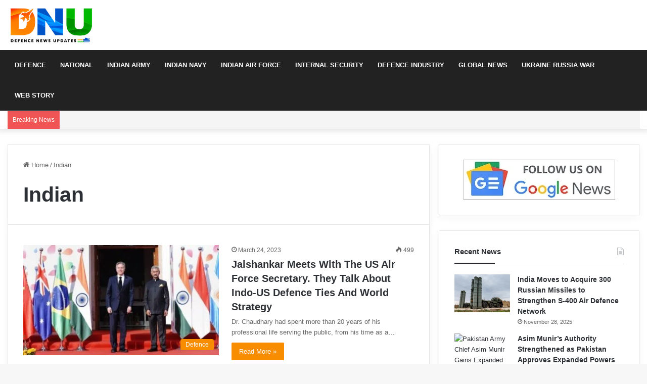

--- FILE ---
content_type: text/html; charset=UTF-8
request_url: https://defencenewsupdates.com/tag/indian/
body_size: 28652
content:
<!DOCTYPE html><html lang="en-US" class="" data-skin="light"><head><script data-no-optimize="1">var litespeed_docref=sessionStorage.getItem("litespeed_docref");litespeed_docref&&(Object.defineProperty(document,"referrer",{get:function(){return litespeed_docref}}),sessionStorage.removeItem("litespeed_docref"));</script> <meta charset="UTF-8" /><link rel="profile" href="https://gmpg.org/xfn/11" /><meta name='robots' content='index, follow, max-image-preview:large, max-snippet:-1, max-video-preview:-1' /><style>img:is([sizes="auto" i], [sizes^="auto," i]) { contain-intrinsic-size: 3000px 1500px }</style><title>Indian Archives - Defence News Updates</title><link rel="canonical" href="https://defencenewsupdates.com/tag/indian/" /><link rel="next" href="https://defencenewsupdates.com/tag/indian/page/2/" /><meta property="og:locale" content="en_US" /><meta property="og:type" content="article" /><meta property="og:title" content="Indian Archives - Defence News Updates" /><meta property="og:url" content="https://defencenewsupdates.com/tag/indian/" /><meta property="og:site_name" content="Defence News Updates" /><meta name="twitter:card" content="summary_large_image" /><meta name="twitter:site" content="@defnewsofficial" /> <script type="application/ld+json" class="yoast-schema-graph">{"@context":"https://schema.org","@graph":[{"@type":"CollectionPage","@id":"https://defencenewsupdates.com/tag/indian/","url":"https://defencenewsupdates.com/tag/indian/","name":"Indian Archives - Defence News Updates","isPartOf":{"@id":"https://defencenewsupdates.com/#website"},"primaryImageOfPage":{"@id":"https://defencenewsupdates.com/tag/indian/#primaryimage"},"image":{"@id":"https://defencenewsupdates.com/tag/indian/#primaryimage"},"thumbnailUrl":"https://defencenewsupdates.com/wp-content/uploads/2023/03/Jaishankar-meets-Blinken.jpg","breadcrumb":{"@id":"https://defencenewsupdates.com/tag/indian/#breadcrumb"},"inLanguage":"en-US"},{"@type":"ImageObject","inLanguage":"en-US","@id":"https://defencenewsupdates.com/tag/indian/#primaryimage","url":"https://defencenewsupdates.com/wp-content/uploads/2023/03/Jaishankar-meets-Blinken.jpg","contentUrl":"https://defencenewsupdates.com/wp-content/uploads/2023/03/Jaishankar-meets-Blinken.jpg","width":640,"height":355,"caption":"Image Credit - PTI"},{"@type":"BreadcrumbList","@id":"https://defencenewsupdates.com/tag/indian/#breadcrumb","itemListElement":[{"@type":"ListItem","position":1,"name":"Home","item":"https://defencenewsupdates.com/"},{"@type":"ListItem","position":2,"name":"Indian"}]},{"@type":"WebSite","@id":"https://defencenewsupdates.com/#website","url":"https://defencenewsupdates.com/","name":"Defence News Updates","description":"Latest Indian Defence News","publisher":{"@id":"https://defencenewsupdates.com/#organization"},"potentialAction":[{"@type":"SearchAction","target":{"@type":"EntryPoint","urlTemplate":"https://defencenewsupdates.com/?s={search_term_string}"},"query-input":{"@type":"PropertyValueSpecification","valueRequired":true,"valueName":"search_term_string"}}],"inLanguage":"en-US"},{"@type":"Organization","@id":"https://defencenewsupdates.com/#organization","name":"Defence News Updates","url":"https://defencenewsupdates.com/","logo":{"@type":"ImageObject","inLanguage":"en-US","@id":"https://defencenewsupdates.com/#/schema/logo/image/","url":"https://defencenewsupdates.com/wp-content/uploads/2022/12/cropped-DNU-Icon.png","contentUrl":"https://defencenewsupdates.com/wp-content/uploads/2022/12/cropped-DNU-Icon.png","width":512,"height":512,"caption":"Defence News Updates"},"image":{"@id":"https://defencenewsupdates.com/#/schema/logo/image/"},"sameAs":["https://www.facebook.com/dnucom","https://x.com/defnewsofficial"]}]}</script> <link rel="alternate" type="application/rss+xml" title="Defence News Updates &raquo; Feed" href="https://defencenewsupdates.com/feed/" /><link rel="alternate" type="application/rss+xml" title="Defence News Updates &raquo; Comments Feed" href="https://defencenewsupdates.com/comments/feed/" /><link rel="alternate" type="application/rss+xml" title="Defence News Updates &raquo; Indian Tag Feed" href="https://defencenewsupdates.com/tag/indian/feed/" /><style type="text/css">:root{
			
					--main-nav-background: #1f2024;
					--main-nav-secondry-background: rgba(0,0,0,0.2);
					--main-nav-primary-color: #0088ff;
					--main-nav-contrast-primary-color: #FFFFFF;
					--main-nav-text-color: #FFFFFF;
					--main-nav-secondry-text-color: rgba(225,255,255,0.5);
					--main-nav-main-border-color: rgba(255,255,255,0.07);
					--main-nav-secondry-border-color: rgba(255,255,255,0.04);
				
			}</style><link rel="alternate" type="application/rss+xml" title="Defence News Updates &raquo; Stories Feed" href="https://defencenewsupdates.com/web-stories/feed/"><meta name="viewport" content="width=device-width, initial-scale=1.0" /><link data-optimized="2" rel="stylesheet" href="https://defencenewsupdates.com/wp-content/litespeed/css/34a3d97758b2aeb8eee0e40274079726.css?ver=d4347" /><style id='wp-block-library-theme-inline-css' type='text/css'>.wp-block-audio :where(figcaption){color:#555;font-size:13px;text-align:center}.is-dark-theme .wp-block-audio :where(figcaption){color:#ffffffa6}.wp-block-audio{margin:0 0 1em}.wp-block-code{border:1px solid #ccc;border-radius:4px;font-family:Menlo,Consolas,monaco,monospace;padding:.8em 1em}.wp-block-embed :where(figcaption){color:#555;font-size:13px;text-align:center}.is-dark-theme .wp-block-embed :where(figcaption){color:#ffffffa6}.wp-block-embed{margin:0 0 1em}.blocks-gallery-caption{color:#555;font-size:13px;text-align:center}.is-dark-theme .blocks-gallery-caption{color:#ffffffa6}:root :where(.wp-block-image figcaption){color:#555;font-size:13px;text-align:center}.is-dark-theme :root :where(.wp-block-image figcaption){color:#ffffffa6}.wp-block-image{margin:0 0 1em}.wp-block-pullquote{border-bottom:4px solid;border-top:4px solid;color:currentColor;margin-bottom:1.75em}.wp-block-pullquote cite,.wp-block-pullquote footer,.wp-block-pullquote__citation{color:currentColor;font-size:.8125em;font-style:normal;text-transform:uppercase}.wp-block-quote{border-left:.25em solid;margin:0 0 1.75em;padding-left:1em}.wp-block-quote cite,.wp-block-quote footer{color:currentColor;font-size:.8125em;font-style:normal;position:relative}.wp-block-quote:where(.has-text-align-right){border-left:none;border-right:.25em solid;padding-left:0;padding-right:1em}.wp-block-quote:where(.has-text-align-center){border:none;padding-left:0}.wp-block-quote.is-large,.wp-block-quote.is-style-large,.wp-block-quote:where(.is-style-plain){border:none}.wp-block-search .wp-block-search__label{font-weight:700}.wp-block-search__button{border:1px solid #ccc;padding:.375em .625em}:where(.wp-block-group.has-background){padding:1.25em 2.375em}.wp-block-separator.has-css-opacity{opacity:.4}.wp-block-separator{border:none;border-bottom:2px solid;margin-left:auto;margin-right:auto}.wp-block-separator.has-alpha-channel-opacity{opacity:1}.wp-block-separator:not(.is-style-wide):not(.is-style-dots){width:100px}.wp-block-separator.has-background:not(.is-style-dots){border-bottom:none;height:1px}.wp-block-separator.has-background:not(.is-style-wide):not(.is-style-dots){height:2px}.wp-block-table{margin:0 0 1em}.wp-block-table td,.wp-block-table th{word-break:normal}.wp-block-table :where(figcaption){color:#555;font-size:13px;text-align:center}.is-dark-theme .wp-block-table :where(figcaption){color:#ffffffa6}.wp-block-video :where(figcaption){color:#555;font-size:13px;text-align:center}.is-dark-theme .wp-block-video :where(figcaption){color:#ffffffa6}.wp-block-video{margin:0 0 1em}:root :where(.wp-block-template-part.has-background){margin-bottom:0;margin-top:0;padding:1.25em 2.375em}</style><style id='classic-theme-styles-inline-css' type='text/css'>/*! This file is auto-generated */
.wp-block-button__link{color:#fff;background-color:#32373c;border-radius:9999px;box-shadow:none;text-decoration:none;padding:calc(.667em + 2px) calc(1.333em + 2px);font-size:1.125em}.wp-block-file__button{background:#32373c;color:#fff;text-decoration:none}</style><style id='global-styles-inline-css' type='text/css'>:root{--wp--preset--aspect-ratio--square: 1;--wp--preset--aspect-ratio--4-3: 4/3;--wp--preset--aspect-ratio--3-4: 3/4;--wp--preset--aspect-ratio--3-2: 3/2;--wp--preset--aspect-ratio--2-3: 2/3;--wp--preset--aspect-ratio--16-9: 16/9;--wp--preset--aspect-ratio--9-16: 9/16;--wp--preset--color--black: #000000;--wp--preset--color--cyan-bluish-gray: #abb8c3;--wp--preset--color--white: #ffffff;--wp--preset--color--pale-pink: #f78da7;--wp--preset--color--vivid-red: #cf2e2e;--wp--preset--color--luminous-vivid-orange: #ff6900;--wp--preset--color--luminous-vivid-amber: #fcb900;--wp--preset--color--light-green-cyan: #7bdcb5;--wp--preset--color--vivid-green-cyan: #00d084;--wp--preset--color--pale-cyan-blue: #8ed1fc;--wp--preset--color--vivid-cyan-blue: #0693e3;--wp--preset--color--vivid-purple: #9b51e0;--wp--preset--gradient--vivid-cyan-blue-to-vivid-purple: linear-gradient(135deg,rgba(6,147,227,1) 0%,rgb(155,81,224) 100%);--wp--preset--gradient--light-green-cyan-to-vivid-green-cyan: linear-gradient(135deg,rgb(122,220,180) 0%,rgb(0,208,130) 100%);--wp--preset--gradient--luminous-vivid-amber-to-luminous-vivid-orange: linear-gradient(135deg,rgba(252,185,0,1) 0%,rgba(255,105,0,1) 100%);--wp--preset--gradient--luminous-vivid-orange-to-vivid-red: linear-gradient(135deg,rgba(255,105,0,1) 0%,rgb(207,46,46) 100%);--wp--preset--gradient--very-light-gray-to-cyan-bluish-gray: linear-gradient(135deg,rgb(238,238,238) 0%,rgb(169,184,195) 100%);--wp--preset--gradient--cool-to-warm-spectrum: linear-gradient(135deg,rgb(74,234,220) 0%,rgb(151,120,209) 20%,rgb(207,42,186) 40%,rgb(238,44,130) 60%,rgb(251,105,98) 80%,rgb(254,248,76) 100%);--wp--preset--gradient--blush-light-purple: linear-gradient(135deg,rgb(255,206,236) 0%,rgb(152,150,240) 100%);--wp--preset--gradient--blush-bordeaux: linear-gradient(135deg,rgb(254,205,165) 0%,rgb(254,45,45) 50%,rgb(107,0,62) 100%);--wp--preset--gradient--luminous-dusk: linear-gradient(135deg,rgb(255,203,112) 0%,rgb(199,81,192) 50%,rgb(65,88,208) 100%);--wp--preset--gradient--pale-ocean: linear-gradient(135deg,rgb(255,245,203) 0%,rgb(182,227,212) 50%,rgb(51,167,181) 100%);--wp--preset--gradient--electric-grass: linear-gradient(135deg,rgb(202,248,128) 0%,rgb(113,206,126) 100%);--wp--preset--gradient--midnight: linear-gradient(135deg,rgb(2,3,129) 0%,rgb(40,116,252) 100%);--wp--preset--font-size--small: 13px;--wp--preset--font-size--medium: 20px;--wp--preset--font-size--large: 36px;--wp--preset--font-size--x-large: 42px;--wp--preset--spacing--20: 0.44rem;--wp--preset--spacing--30: 0.67rem;--wp--preset--spacing--40: 1rem;--wp--preset--spacing--50: 1.5rem;--wp--preset--spacing--60: 2.25rem;--wp--preset--spacing--70: 3.38rem;--wp--preset--spacing--80: 5.06rem;--wp--preset--shadow--natural: 6px 6px 9px rgba(0, 0, 0, 0.2);--wp--preset--shadow--deep: 12px 12px 50px rgba(0, 0, 0, 0.4);--wp--preset--shadow--sharp: 6px 6px 0px rgba(0, 0, 0, 0.2);--wp--preset--shadow--outlined: 6px 6px 0px -3px rgba(255, 255, 255, 1), 6px 6px rgba(0, 0, 0, 1);--wp--preset--shadow--crisp: 6px 6px 0px rgba(0, 0, 0, 1);}:where(.is-layout-flex){gap: 0.5em;}:where(.is-layout-grid){gap: 0.5em;}body .is-layout-flex{display: flex;}.is-layout-flex{flex-wrap: wrap;align-items: center;}.is-layout-flex > :is(*, div){margin: 0;}body .is-layout-grid{display: grid;}.is-layout-grid > :is(*, div){margin: 0;}:where(.wp-block-columns.is-layout-flex){gap: 2em;}:where(.wp-block-columns.is-layout-grid){gap: 2em;}:where(.wp-block-post-template.is-layout-flex){gap: 1.25em;}:where(.wp-block-post-template.is-layout-grid){gap: 1.25em;}.has-black-color{color: var(--wp--preset--color--black) !important;}.has-cyan-bluish-gray-color{color: var(--wp--preset--color--cyan-bluish-gray) !important;}.has-white-color{color: var(--wp--preset--color--white) !important;}.has-pale-pink-color{color: var(--wp--preset--color--pale-pink) !important;}.has-vivid-red-color{color: var(--wp--preset--color--vivid-red) !important;}.has-luminous-vivid-orange-color{color: var(--wp--preset--color--luminous-vivid-orange) !important;}.has-luminous-vivid-amber-color{color: var(--wp--preset--color--luminous-vivid-amber) !important;}.has-light-green-cyan-color{color: var(--wp--preset--color--light-green-cyan) !important;}.has-vivid-green-cyan-color{color: var(--wp--preset--color--vivid-green-cyan) !important;}.has-pale-cyan-blue-color{color: var(--wp--preset--color--pale-cyan-blue) !important;}.has-vivid-cyan-blue-color{color: var(--wp--preset--color--vivid-cyan-blue) !important;}.has-vivid-purple-color{color: var(--wp--preset--color--vivid-purple) !important;}.has-black-background-color{background-color: var(--wp--preset--color--black) !important;}.has-cyan-bluish-gray-background-color{background-color: var(--wp--preset--color--cyan-bluish-gray) !important;}.has-white-background-color{background-color: var(--wp--preset--color--white) !important;}.has-pale-pink-background-color{background-color: var(--wp--preset--color--pale-pink) !important;}.has-vivid-red-background-color{background-color: var(--wp--preset--color--vivid-red) !important;}.has-luminous-vivid-orange-background-color{background-color: var(--wp--preset--color--luminous-vivid-orange) !important;}.has-luminous-vivid-amber-background-color{background-color: var(--wp--preset--color--luminous-vivid-amber) !important;}.has-light-green-cyan-background-color{background-color: var(--wp--preset--color--light-green-cyan) !important;}.has-vivid-green-cyan-background-color{background-color: var(--wp--preset--color--vivid-green-cyan) !important;}.has-pale-cyan-blue-background-color{background-color: var(--wp--preset--color--pale-cyan-blue) !important;}.has-vivid-cyan-blue-background-color{background-color: var(--wp--preset--color--vivid-cyan-blue) !important;}.has-vivid-purple-background-color{background-color: var(--wp--preset--color--vivid-purple) !important;}.has-black-border-color{border-color: var(--wp--preset--color--black) !important;}.has-cyan-bluish-gray-border-color{border-color: var(--wp--preset--color--cyan-bluish-gray) !important;}.has-white-border-color{border-color: var(--wp--preset--color--white) !important;}.has-pale-pink-border-color{border-color: var(--wp--preset--color--pale-pink) !important;}.has-vivid-red-border-color{border-color: var(--wp--preset--color--vivid-red) !important;}.has-luminous-vivid-orange-border-color{border-color: var(--wp--preset--color--luminous-vivid-orange) !important;}.has-luminous-vivid-amber-border-color{border-color: var(--wp--preset--color--luminous-vivid-amber) !important;}.has-light-green-cyan-border-color{border-color: var(--wp--preset--color--light-green-cyan) !important;}.has-vivid-green-cyan-border-color{border-color: var(--wp--preset--color--vivid-green-cyan) !important;}.has-pale-cyan-blue-border-color{border-color: var(--wp--preset--color--pale-cyan-blue) !important;}.has-vivid-cyan-blue-border-color{border-color: var(--wp--preset--color--vivid-cyan-blue) !important;}.has-vivid-purple-border-color{border-color: var(--wp--preset--color--vivid-purple) !important;}.has-vivid-cyan-blue-to-vivid-purple-gradient-background{background: var(--wp--preset--gradient--vivid-cyan-blue-to-vivid-purple) !important;}.has-light-green-cyan-to-vivid-green-cyan-gradient-background{background: var(--wp--preset--gradient--light-green-cyan-to-vivid-green-cyan) !important;}.has-luminous-vivid-amber-to-luminous-vivid-orange-gradient-background{background: var(--wp--preset--gradient--luminous-vivid-amber-to-luminous-vivid-orange) !important;}.has-luminous-vivid-orange-to-vivid-red-gradient-background{background: var(--wp--preset--gradient--luminous-vivid-orange-to-vivid-red) !important;}.has-very-light-gray-to-cyan-bluish-gray-gradient-background{background: var(--wp--preset--gradient--very-light-gray-to-cyan-bluish-gray) !important;}.has-cool-to-warm-spectrum-gradient-background{background: var(--wp--preset--gradient--cool-to-warm-spectrum) !important;}.has-blush-light-purple-gradient-background{background: var(--wp--preset--gradient--blush-light-purple) !important;}.has-blush-bordeaux-gradient-background{background: var(--wp--preset--gradient--blush-bordeaux) !important;}.has-luminous-dusk-gradient-background{background: var(--wp--preset--gradient--luminous-dusk) !important;}.has-pale-ocean-gradient-background{background: var(--wp--preset--gradient--pale-ocean) !important;}.has-electric-grass-gradient-background{background: var(--wp--preset--gradient--electric-grass) !important;}.has-midnight-gradient-background{background: var(--wp--preset--gradient--midnight) !important;}.has-small-font-size{font-size: var(--wp--preset--font-size--small) !important;}.has-medium-font-size{font-size: var(--wp--preset--font-size--medium) !important;}.has-large-font-size{font-size: var(--wp--preset--font-size--large) !important;}.has-x-large-font-size{font-size: var(--wp--preset--font-size--x-large) !important;}
:where(.wp-block-post-template.is-layout-flex){gap: 1.25em;}:where(.wp-block-post-template.is-layout-grid){gap: 1.25em;}
:where(.wp-block-columns.is-layout-flex){gap: 2em;}:where(.wp-block-columns.is-layout-grid){gap: 2em;}
:root :where(.wp-block-pullquote){font-size: 1.5em;line-height: 1.6;}</style><style id='tie-css-ilightbox-inline-css' type='text/css'>.wf-active .logo-text,.wf-active h1,.wf-active h2,.wf-active h3,.wf-active h4,.wf-active h5,.wf-active h6,.wf-active .the-subtitle{font-family: 'Poppins';}#main-nav .main-menu > ul > li > a{text-transform: uppercase;}:root:root{--brand-color: #f98d00;--dark-brand-color: #c75b00;--bright-color: #FFFFFF;--base-color: #2c2f34;}#reading-position-indicator{box-shadow: 0 0 10px rgba( 249,141,0,0.7);}:root:root{--brand-color: #f98d00;--dark-brand-color: #c75b00;--bright-color: #FFFFFF;--base-color: #2c2f34;}#reading-position-indicator{box-shadow: 0 0 10px rgba( 249,141,0,0.7);}.tie-weather-widget.widget,.container-wrapper{box-shadow: 0 5px 15px 0 rgba(0,0,0,0.05);}.dark-skin .tie-weather-widget.widget,.dark-skin .container-wrapper{box-shadow: 0 5px 15px 0 rgba(0,0,0,0.2);}#top-nav,#top-nav .sub-menu,#top-nav .comp-sub-menu,#top-nav .ticker-content,#top-nav .ticker-swipe,.top-nav-boxed #top-nav .topbar-wrapper,#autocomplete-suggestions.search-in-top-nav,#top-nav .guest-btn:not(:hover){background-color : #f5f5f5;}#top-nav *,#autocomplete-suggestions.search-in-top-nav{border-color: rgba( 0,0,0,0.08);}#top-nav .icon-basecloud-bg:after{color: #f5f5f5;}#top-nav a:not(:hover),#top-nav input,#top-nav #search-submit,#top-nav .fa-spinner,#top-nav .dropdown-social-icons li a span,#top-nav .components > li .social-link:not(:hover) span,#autocomplete-suggestions.search-in-top-nav a{color: #444444;}#top-nav .menu-item-has-children > a:before{border-top-color: #444444;}#top-nav li .menu-item-has-children > a:before{border-top-color: transparent;border-left-color: #444444;}.rtl #top-nav .menu li .menu-item-has-children > a:before{border-left-color: transparent;border-right-color: #444444;}#top-nav input::-moz-placeholder{color: #444444;}#top-nav input:-moz-placeholder{color: #444444;}#top-nav input:-ms-input-placeholder{color: #444444;}#top-nav input::-webkit-input-placeholder{color: #444444;}#top-nav .comp-sub-menu .button:hover,#top-nav .checkout-button,#autocomplete-suggestions.search-in-top-nav .button{background-color: #f98d00;}#top-nav a:hover,#top-nav .menu li:hover > a,#top-nav .menu > .tie-current-menu > a,#top-nav .components > li:hover > a,#top-nav .components #search-submit:hover,#autocomplete-suggestions.search-in-top-nav .post-title a:hover{color: #f98d00;}#top-nav .comp-sub-menu .button:hover{border-color: #f98d00;}#top-nav .tie-current-menu > a:before,#top-nav .menu .menu-item-has-children:hover > a:before{border-top-color: #f98d00;}#top-nav .menu li .menu-item-has-children:hover > a:before{border-top-color: transparent;border-left-color: #f98d00;}.rtl #top-nav .menu li .menu-item-has-children:hover > a:before{border-left-color: transparent;border-right-color: #f98d00;}#top-nav .comp-sub-menu .button:hover,#top-nav .comp-sub-menu .checkout-button,#autocomplete-suggestions.search-in-top-nav .button{color: #FFFFFF;}#top-nav .comp-sub-menu .checkout-button:hover,#autocomplete-suggestions.search-in-top-nav .button:hover{background-color: #db6f00;}#top-nav,#top-nav .comp-sub-menu,#top-nav .tie-weather-widget{color: #777777;}#autocomplete-suggestions.search-in-top-nav .post-meta,#autocomplete-suggestions.search-in-top-nav .post-meta a:not(:hover){color: rgba( 119,119,119,0.7 );}#top-nav .weather-icon .icon-cloud,#top-nav .weather-icon .icon-basecloud-bg,#top-nav .weather-icon .icon-cloud-behind{color: #777777 !important;}#main-nav,#main-nav .menu-sub-content,#main-nav .comp-sub-menu,#main-nav .guest-btn:not(:hover),#main-nav ul.cats-vertical li a.is-active,#main-nav ul.cats-vertical li a:hover,#autocomplete-suggestions.search-in-main-nav{background-color: #222222;}#main-nav{border-width: 0;}#theme-header #main-nav:not(.fixed-nav){bottom: 0;}#main-nav .icon-basecloud-bg:after{color: #222222;}#autocomplete-suggestions.search-in-main-nav{border-color: rgba(255,255,255,0.07);}.main-nav-boxed #main-nav .main-menu-wrapper{border-width: 0;}#main-nav .menu li.menu-item-has-children > a:before,#main-nav .main-menu .mega-menu > a:before{border-top-color: #ffffff;}#main-nav .menu li .menu-item-has-children > a:before,#main-nav .mega-menu .menu-item-has-children > a:before{border-top-color: transparent;border-left-color: #ffffff;}.rtl #main-nav .menu li .menu-item-has-children > a:before,.rtl #main-nav .mega-menu .menu-item-has-children > a:before{border-left-color: transparent;border-right-color: #ffffff;}#main-nav a:not(:hover),#main-nav a.social-link:not(:hover) span,#main-nav .dropdown-social-icons li a span,#autocomplete-suggestions.search-in-main-nav a{color: #ffffff;}#theme-header:not(.main-nav-boxed) #main-nav,.main-nav-boxed .main-menu-wrapper{border-right: 0 none !important;border-left : 0 none !important;border-top : 0 none !important;}#theme-header:not(.main-nav-boxed) #main-nav,.main-nav-boxed .main-menu-wrapper{border-right: 0 none !important;border-left : 0 none !important;border-bottom : 0 none !important;}.main-nav {--main-nav-primary-color: #f98d00;}#main-nav .mega-links-head:after,#main-nav .comp-sub-menu .button:hover,#main-nav .comp-sub-menu .checkout-button,#main-nav .cats-horizontal a.is-active,#main-nav .cats-horizontal a:hover,#autocomplete-suggestions.search-in-main-nav .button,#main-nav .spinner > div{background-color: #f98d00;}#main-nav .menu ul li:hover > a,#main-nav .menu ul li.current-menu-item:not(.mega-link-column) > a,#main-nav .components a:hover,#main-nav .components > li:hover > a,#main-nav #search-submit:hover,#main-nav .cats-vertical a.is-active,#main-nav .cats-vertical a:hover,#main-nav .mega-menu .post-meta a:hover,#main-nav .mega-menu .post-box-title a:hover,#autocomplete-suggestions.search-in-main-nav a:hover,#main-nav .spinner-circle:after{color: #f98d00;}#main-nav .menu > li.tie-current-menu > a,#main-nav .menu > li:hover > a,#main-nav .components .button:hover,#main-nav .comp-sub-menu .checkout-button,.theme-header #main-nav .mega-menu .cats-horizontal a.is-active,.theme-header #main-nav .mega-menu .cats-horizontal a:hover,#autocomplete-suggestions.search-in-main-nav a.button{color: #FFFFFF;}#main-nav .menu > li.tie-current-menu > a:before,#main-nav .menu > li:hover > a:before{border-top-color: #FFFFFF;}.main-nav-light #main-nav .menu-item-has-children li:hover > a:before,.main-nav-light #main-nav .mega-menu li:hover > a:before{border-left-color: #f98d00;}.rtl .main-nav-light #main-nav .menu-item-has-children li:hover > a:before,.rtl .main-nav-light #main-nav .mega-menu li:hover > a:before{border-right-color: #f98d00;border-left-color: transparent;}#autocomplete-suggestions.search-in-main-nav .button:hover,#main-nav .comp-sub-menu .checkout-button:hover{background-color: #db6f00;}#main-nav,#main-nav input,#main-nav #search-submit,#main-nav .fa-spinner,#main-nav .comp-sub-menu,#main-nav .tie-weather-widget{color: #f6f6f6;}#main-nav input::-moz-placeholder{color: #f6f6f6;}#main-nav input:-moz-placeholder{color: #f6f6f6;}#main-nav input:-ms-input-placeholder{color: #f6f6f6;}#main-nav input::-webkit-input-placeholder{color: #f6f6f6;}#main-nav .mega-menu .post-meta,#main-nav .mega-menu .post-meta a,#autocomplete-suggestions.search-in-main-nav .post-meta{color: rgba(246,246,246,0.6);}#main-nav .weather-icon .icon-cloud,#main-nav .weather-icon .icon-basecloud-bg,#main-nav .weather-icon .icon-cloud-behind{color: #f6f6f6 !important;}#footer{background-color: #00000;}#site-info{background-color: #ffffff;}#footer .posts-list-counter .posts-list-items li.widget-post-list:before{border-color: #00000;}#footer .timeline-widget a .date:before{border-color: rgba(0,0,0,0.8);}#footer .footer-boxed-widget-area,#footer textarea,#footer input:not([type=submit]),#footer select,#footer code,#footer kbd,#footer pre,#footer samp,#footer .show-more-button,#footer .slider-links .tie-slider-nav span,#footer #wp-calendar,#footer #wp-calendar tbody td,#footer #wp-calendar thead th,#footer .widget.buddypress .item-options a{border-color: rgba(255,255,255,0.1);}#footer .social-statistics-widget .white-bg li.social-icons-item a,#footer .widget_tag_cloud .tagcloud a,#footer .latest-tweets-widget .slider-links .tie-slider-nav span,#footer .widget_layered_nav_filters a{border-color: rgba(255,255,255,0.1);}#footer .social-statistics-widget .white-bg li:before{background: rgba(255,255,255,0.1);}.site-footer #wp-calendar tbody td{background: rgba(255,255,255,0.02);}#footer .white-bg .social-icons-item a span.followers span,#footer .circle-three-cols .social-icons-item a .followers-num,#footer .circle-three-cols .social-icons-item a .followers-name{color: rgba(255,255,255,0.8);}#footer .timeline-widget ul:before,#footer .timeline-widget a:not(:hover) .date:before{background-color: #000000;}#footer .widget-title,#footer .widget-title a:not(:hover){color: #f98d00;}#footer,#footer textarea,#footer input:not([type='submit']),#footer select,#footer #wp-calendar tbody,#footer .tie-slider-nav li span:not(:hover),#footer .widget_categories li a:before,#footer .widget_product_categories li a:before,#footer .widget_layered_nav li a:before,#footer .widget_archive li a:before,#footer .widget_nav_menu li a:before,#footer .widget_meta li a:before,#footer .widget_pages li a:before,#footer .widget_recent_entries li a:before,#footer .widget_display_forums li a:before,#footer .widget_display_views li a:before,#footer .widget_rss li a:before,#footer .widget_display_stats dt:before,#footer .subscribe-widget-content h3,#footer .about-author .social-icons a:not(:hover) span{color: #ffffff;}#footer post-widget-body .meta-item,#footer .post-meta,#footer .stream-title,#footer.dark-skin .timeline-widget .date,#footer .wp-caption .wp-caption-text,#footer .rss-date{color: rgba(255,255,255,0.7);}#footer input::-moz-placeholder{color: #ffffff;}#footer input:-moz-placeholder{color: #ffffff;}#footer input:-ms-input-placeholder{color: #ffffff;}#footer input::-webkit-input-placeholder{color: #ffffff;}.site-footer.dark-skin a:not(:hover){color: #3498db;}#site-info,#site-info ul.social-icons li a:not(:hover) span{color: #999999;}#footer .site-info a:not(:hover){color: #f98d00;}#footer .site-info a:hover{color: #f98d00;}.tie-cat-2,.tie-cat-item-2 > span{background-color:#d62715 !important;color:#FFFFFF !important;}.tie-cat-2:after{border-top-color:#d62715 !important;}.tie-cat-2:hover{background-color:#b80900 !important;}.tie-cat-2:hover:after{border-top-color:#b80900 !important;}.tie-cat-10,.tie-cat-item-10 > span{background-color:#2ecc71 !important;color:#FFFFFF !important;}.tie-cat-10:after{border-top-color:#2ecc71 !important;}.tie-cat-10:hover{background-color:#10ae53 !important;}.tie-cat-10:hover:after{border-top-color:#10ae53 !important;}.tie-cat-14,.tie-cat-item-14 > span{background-color:#9b59b6 !important;color:#FFFFFF !important;}.tie-cat-14:after{border-top-color:#9b59b6 !important;}.tie-cat-14:hover{background-color:#7d3b98 !important;}.tie-cat-14:hover:after{border-top-color:#7d3b98 !important;}.tie-cat-15,.tie-cat-item-15 > span{background-color:#34495e !important;color:#FFFFFF !important;}.tie-cat-15:after{border-top-color:#34495e !important;}.tie-cat-15:hover{background-color:#162b40 !important;}.tie-cat-15:hover:after{border-top-color:#162b40 !important;}@media (min-width: 1200px){.container{width: auto;}}@media (min-width: 992px){.container,.boxed-layout #tie-wrapper,.boxed-layout .fixed-nav,.wide-next-prev-slider-wrapper .slider-main-container{max-width: 100%;}.boxed-layout .container{max-width: 100%;}}@media (max-width: 1250px){.share-buttons-sticky{display: none;}}.web-stories-list{position: relative;z-index: 1;}.mag-box .web-stories-list {margin-bottom: 10px;margin-top: 10px;}.web-stories-list__story-poster:after {transition: opacity 0.2s;}.web-stories-list__story:hover .web-stories-list__story-poster:after {opacity: 0.6;}.web-stories-list.is-view-type-carousel .web-stories-list__story,.web-stories-list.is-view-type-grid .web-stories-list__story{min-width: 0 !important;}.is-view-type-circles.is-carousel .web-stories-list__inner-wrapper .web-stories-list__story:not(.visible){height: var(--ws-circle-size);overflow: hidden;}.web-stories-list-block.is-carousel .web-stories-list__story:not(.glider-slide){visibility: hidden;}.is-view-type-list .web-stories-list__inner-wrapper{display: flex;flex-wrap: wrap;}.is-view-type-list .web-stories-list__inner-wrapper > * {flex: 0 0 49%;margin: 0 0.5%;}@media (min-width: 676px) {.is-view-type-carousel .web-stories-list__carousel:not(.glider){height: 277px;}}#search ::placeholder,#main-nav #search-submit { color: #fff!important; opacity: 1; }#search :-ms-input-placeholder { color: #fff!important;}#search ::-ms-input-placeholder { color: #fff!important;}</style> <script type="litespeed/javascript" data-src="https://defencenewsupdates.com/wp-includes/js/jquery/jquery.min.js" id="jquery-core-js"></script> <link rel="https://api.w.org/" href="https://defencenewsupdates.com/wp-json/" /><link rel="alternate" title="JSON" type="application/json" href="https://defencenewsupdates.com/wp-json/wp/v2/tags/1023" /><link rel="EditURI" type="application/rsd+xml" title="RSD" href="https://defencenewsupdates.com/xmlrpc.php?rsd" /><meta name="generator" content="WordPress 6.8.3" /><meta http-equiv="X-UA-Compatible" content="IE=edge"><meta name="onesignal" content="wordpress-plugin"/> <script type="litespeed/javascript">window.OneSignalDeferred=window.OneSignalDeferred||[];OneSignalDeferred.push(function(OneSignal){var oneSignal_options={};window._oneSignalInitOptions=oneSignal_options;oneSignal_options.serviceWorkerParam={scope:'/wp-content/plugins/onesignal-free-web-push-notifications/sdk_files/push/onesignal/'};oneSignal_options.serviceWorkerPath='OneSignalSDKWorker.js';OneSignal.Notifications.setDefaultUrl("https://defencenewsupdates.com");oneSignal_options.wordpress=!0;oneSignal_options.appId='b859817c-b3ad-483e-ac44-3be4bd9e217a';oneSignal_options.allowLocalhostAsSecureOrigin=!0;oneSignal_options.welcomeNotification={};oneSignal_options.welcomeNotification.disable=!0;oneSignal_options.path="https://defencenewsupdates.com/wp-content/plugins/onesignal-free-web-push-notifications/sdk_files/";oneSignal_options.promptOptions={};oneSignal_options.notifyButton={};oneSignal_options.notifyButton.enable=!0;oneSignal_options.notifyButton.position='bottom-right';oneSignal_options.notifyButton.theme='default';oneSignal_options.notifyButton.size='medium';oneSignal_options.notifyButton.displayPredicate=function(){return!OneSignal.User.PushSubscription.optedIn};oneSignal_options.notifyButton.showCredit=!0;oneSignal_options.notifyButton.text={};OneSignal.init(window._oneSignalInitOptions);OneSignal.Slidedown.promptPush()});function documentInitOneSignal(){var oneSignal_elements=document.getElementsByClassName("OneSignal-prompt");var oneSignalLinkClickHandler=function(event){OneSignal.Notifications.requestPermission();event.preventDefault()};for(var i=0;i<oneSignal_elements.length;i++)
oneSignal_elements[i].addEventListener('click',oneSignalLinkClickHandler,!1);}
if(document.readyState==='complete'){documentInitOneSignal()}else{window.addEventListener("load",function(event){documentInitOneSignal()})}</script> <link rel="icon" href="https://defencenewsupdates.com/wp-content/uploads/2022/12/cropped-DNU-Icon-32x32.png" sizes="32x32" /><link rel="icon" href="https://defencenewsupdates.com/wp-content/uploads/2022/12/cropped-DNU-Icon-192x192.png" sizes="192x192" /><link rel="apple-touch-icon" href="https://defencenewsupdates.com/wp-content/uploads/2022/12/cropped-DNU-Icon-180x180.png" /><meta name="msapplication-TileImage" content="https://defencenewsupdates.com/wp-content/uploads/2022/12/cropped-DNU-Icon-270x270.png" /><style type="text/css" id="wp-custom-css">/*Header logo section  */

.stream-item {
  margin: 0px 0px;
}</style></head><body id="tie-body" class="archive tag tag-indian tag-1023 wp-theme-jannah is-percent-width wrapper-has-shadow block-head-3 magazine1 is-thumb-overlay-disabled is-desktop is-header-layout-3 sidebar-right has-sidebar hide_share_post_top hide_share_post_bottom"><div class="background-overlay"><div id="tie-container" class="site tie-container"><div id="tie-wrapper"><header id="theme-header" class="theme-header header-layout-3 main-nav-dark main-nav-default-dark main-nav-below no-stream-item top-nav-active top-nav-light top-nav-default-light top-nav-boxed top-nav-below top-nav-below-main-nav has-shadow is-stretch-header has-normal-width-logo has-custom-sticky-logo mobile-header-default"><div class="container header-container"><div class="tie-row logo-row"><div class="logo-wrapper"><div class="tie-col-md-4 logo-container clearfix"><div id="mobile-header-components-area_1" class="mobile-header-components"><ul class="components"><li class="mobile-component_menu custom-menu-link"><a href="#" id="mobile-menu-icon" class=""><span class="tie-mobile-menu-icon nav-icon is-layout-1"></span><span class="screen-reader-text">Menu</span></a></li></ul></div><div id="logo" class="image-logo" style="margin-top: 5px; margin-bottom: 4px;">
<a title="Defence News Updates" href="https://defencenewsupdates.com/">
<picture class="tie-logo-default tie-logo-picture">
<source class="tie-logo-source-default tie-logo-source" srcset="https://defencenewsupdates.com/wp-content/uploads/2022/12/defence-news-updates-logo-2.png" media="(max-width:991px)">
<source class="tie-logo-source-default tie-logo-source" srcset="https://defencenewsupdates.com/wp-content/uploads/2022/12/defence-news-updates-logo-2.png">
<img data-lazyloaded="1" src="[data-uri]" class="tie-logo-img-default tie-logo-img" data-src="https://defencenewsupdates.com/wp-content/uploads/2022/12/defence-news-updates-logo-2.png" alt="Defence News Updates" width="160" height="90" style="max-height:90px; width: auto;" />
</picture>
</a></div><div id="mobile-header-components-area_2" class="mobile-header-components"><ul class="components"><li class="mobile-component_search custom-menu-link">
<a href="#" class="tie-search-trigger-mobile">
<span class="tie-icon-search tie-search-icon" aria-hidden="true"></span>
<span class="screen-reader-text">Search for</span>
</a></li></ul></div></div></div></div></div><div class="main-nav-wrapper"><nav id="main-nav"  class="main-nav header-nav"  aria-label="Primary Navigation"><div class="container"><div class="main-menu-wrapper"><div id="menu-components-wrap"><div id="sticky-logo" class="image-logo">
<a title="Defence News Updates" href="https://defencenewsupdates.com/">
<picture class="tie-logo-default tie-logo-picture">
<source class="tie-logo-source-default tie-logo-source" srcset="https://defencenewsupdates.com/wp-content/uploads/2022/12/defence-news-updates-logo-2.png">
<img data-lazyloaded="1" src="[data-uri]" width="300" height="156" class="tie-logo-img-default tie-logo-img" data-src="https://defencenewsupdates.com/wp-content/uploads/2022/12/defence-news-updates-logo-2.png" alt="Defence News Updates" style="max-height:49px; width: auto;" />
</picture>
</a></div><div class="flex-placeholder"></div><div class="main-menu main-menu-wrap tie-alignleft"><div id="main-nav-menu" class="main-menu header-menu"><ul id="menu-main-menu" class="menu"><li id="menu-item-9287" class="menu-item menu-item-type-taxonomy menu-item-object-category menu-item-9287"><a href="https://defencenewsupdates.com/news/defence/">Defence</a></li><li id="menu-item-9294" class="menu-item menu-item-type-taxonomy menu-item-object-category menu-item-9294"><a href="https://defencenewsupdates.com/news/national/">National</a></li><li id="menu-item-10918" class="menu-item menu-item-type-taxonomy menu-item-object-category menu-item-10918"><a href="https://defencenewsupdates.com/news/defence/indian-army/">Indian Army</a></li><li id="menu-item-10920" class="menu-item menu-item-type-taxonomy menu-item-object-category menu-item-10920"><a href="https://defencenewsupdates.com/news/defence/indian-navy/">Indian Navy</a></li><li id="menu-item-10919" class="menu-item menu-item-type-taxonomy menu-item-object-category menu-item-10919"><a href="https://defencenewsupdates.com/news/defence/indian-air-force/">Indian Air Force</a></li><li id="menu-item-9295" class="menu-item menu-item-type-taxonomy menu-item-object-category menu-item-9295"><a href="https://defencenewsupdates.com/news/internal-security/">Internal Security</a></li><li id="menu-item-9293" class="menu-item menu-item-type-taxonomy menu-item-object-category menu-item-9293"><a href="https://defencenewsupdates.com/news/defence-industry/">Defence Industry</a></li><li id="menu-item-9292" class="menu-item menu-item-type-taxonomy menu-item-object-category menu-item-9292"><a href="https://defencenewsupdates.com/news/global-news/">Global News</a></li><style>#menu-item-9864{
						--main-nav-primary-color: #f2d357;
						--main-nav-contrast-primary-color: #000000;
						border-bottom: 5px solid #f2d357;
						margin-bottom: -5px;
					}</style><li id="menu-item-9864" class="menu-item menu-item-type-taxonomy menu-item-object-category menu-item-9864"><a href="https://defencenewsupdates.com/news/ukraine-russia-war/">Ukraine Russia War</a></li><li id="menu-item-12901" class="menu-item menu-item-type-post_type menu-item-object-page menu-item-12901"><a href="https://defencenewsupdates.com/web-story/">Web Story</a></li></ul></div></div></div></div></div></nav></div><nav id="top-nav"  class="has-breaking top-nav header-nav has-breaking-news" aria-label="Secondary Navigation"><div class="container"><div class="topbar-wrapper"><div class="tie-alignleft"><div class="breaking controls-is-active"><span class="breaking-title">
<span class="tie-icon-bolt breaking-icon" aria-hidden="true"></span>
<span class="breaking-title-text">Breaking News</span>
</span><ul id="breaking-news-in-header" class="breaking-news" data-type="reveal" data-arrows="true"><li class="news-item">
<a href="https://defencenewsupdates.com/pcmc-set-to-release-red-zone-map-around-defence-installations-next-week/">PCMC Set to Release Red-Zone Map Around Defence Installations Next Week</a></li><li class="news-item">
<a href="https://defencenewsupdates.com/india-moves-to-acquire-300-russian-missiles-to-strengthen-s-400-air-defence-network/">India Moves to Acquire 300 Russian Missiles to Strengthen S-400 Air Defence Network</a></li><li class="news-item">
<a href="https://defencenewsupdates.com/asim-munirs-authority-strengthened-as-pakistan-approves-expanded-powers-and-legal-shield/">Asim Munir’s Authority Strengthened as Pakistan Approves Expanded Powers and Legal Shield</a></li><li class="news-item">
<a href="https://defencenewsupdates.com/operation-sindoor-emerges-as-a-landmark-shift-in-indias-counter-terror-strategy/">Operation Sindoor Emerges as a Landmark Shift in India’s Counter-Terror Strategy</a></li><li class="news-item">
<a href="https://defencenewsupdates.com/indian-army-introduces-physical-anti-drone-barriers-to-protect-aircraft-along-western-front/">Indian Army Introduces Physical Anti-Drone Barriers to Protect Aircraft Along Western Front</a></li><li class="news-item">
<a href="https://defencenewsupdates.com/india-and-indonesia-hold-third-defence-ministers-dialogue-in-new-delhi/">India and Indonesia Hold Third Defence Ministers’ Dialogue in New Delhi</a></li><li class="news-item">
<a href="https://defencenewsupdates.com/pakistan-deploys-new-whatsapp-based-spy-tactic-capf-officers-on-high-alert-after-red-fort-blast/">Pakistan Deploys New WhatsApp-Based Spy Tactic, CAPF Officers on High Alert After Red Fort Blast</a></li><li class="news-item">
<a href="https://defencenewsupdates.com/tensions-surge-along-durand-line-as-pakistan-and-afghanistan-mobilise-troops/">Tensions Surge Along Durand Line as Pakistan and Afghanistan Mobilise Troops</a></li><li class="news-item">
<a href="https://defencenewsupdates.com/pakistan-declares-no-hope-left-from-taliban-as-diplomatic-efforts-collapse/">Pakistan Declares “No Hope Left” From Taliban as Diplomatic Efforts Collapse</a></li><li class="news-item">
<a href="https://defencenewsupdates.com/pakistans-pl-17-missile-integration-on-j-10c-jets-raises-new-airborne-threat-for-india/">Pakistan’s PL-17 Missile Integration on J-10C Jets Raises New Airborne Threat for India</a></li><li class="news-item">
<a href="https://defencenewsupdates.com/india-eu-likely-to-seal-fta-defence-pact-and-new-strategic-roadmap-at-january-27-summit/">India-EU Likely to Seal FTA, Defence Pact and New Strategic Roadmap at January 27 Summit</a></li><li class="news-item">
<a href="https://defencenewsupdates.com/india-and-oman-boost-defence-cooperation-explore-joint-development-of-advanced-military-platforms/">India and Oman Boost Defence Cooperation, Explore Joint Development of Advanced Military Platforms</a></li><li class="news-item">
<a href="https://defencenewsupdates.com/india-and-france-launch-joint-venture-to-manufacture-hammer-air-to-surface-missiles-in-india/">India and France Launch Joint Venture to Manufacture HAMMER Air-to-Surface Missiles in India</a></li><li class="news-item">
<a href="https://defencenewsupdates.com/rajnath-singh-hails-bhagavad-gita-as-universal-guide-at-international-gita-conference/">Rajnath Singh Hails Bhagavad Gita as Universal Guide at International Gita Conference</a></li><li class="news-item">
<a href="https://defencenewsupdates.com/indian-navy-commissions-ins-mahe-boosting-indias-coastal-anti-submarine-defence/">Indian Navy Commissions INS Mahe, Boosting India’s Coastal Anti-Submarine Defence</a></li><li class="news-item">
<a href="https://defencenewsupdates.com/terrorists-attack-peshawar-paramilitary-headquarters-2-security-personnel-killed/">Terrorists Attack Peshawar Paramilitary Headquarters, 2 Security Personnel Killed</a></li><li class="news-item">
<a href="https://defencenewsupdates.com/adani-group-in-advanced-talks-to-acquire-pilot-training-leader-fstc/">Adani Group in Advanced Talks to Acquire Pilot Training Leader FSTC</a></li><li class="news-item">
<a href="https://defencenewsupdates.com/us-f-16-demo-pilot-withdraws-from-dubai-air-show-after-tejas-crash/">US F-16 Demo Pilot Withdraws from Dubai Air Show After Tejas Crash</a></li><li class="news-item">
<a href="https://defencenewsupdates.com/kangra-pays-emotional-tribute-to-wing-commander-namansh-syal-after-tejas-crash/">Kangra Pays Emotional Tribute to Wing Commander Namansh Syal After Tejas Crash</a></li><li class="news-item">
<a href="https://defencenewsupdates.com/china-in-talks-with-russia-to-procure-s-500-missile-defence-system-signalling-deeper-strategic-alignment/">China in Talks With Russia to Procure S-500 Missile Defence System, Signalling Deeper Strategic Alignment</a></li></ul></div></div><div class="tie-alignright"></div></div></div></nav></header><div id="content" class="site-content container"><div id="main-content-row" class="tie-row main-content-row"><div class="main-content tie-col-md-8 tie-col-xs-12" role="main"><header class="entry-header-outer container-wrapper"><nav id="breadcrumb"><a href="https://defencenewsupdates.com/"><span class="tie-icon-home" aria-hidden="true"></span> Home</a><em class="delimiter">/</em><span class="current">Indian</span></nav><script type="application/ld+json">{"@context":"http:\/\/schema.org","@type":"BreadcrumbList","@id":"#Breadcrumb","itemListElement":[{"@type":"ListItem","position":1,"item":{"name":"Home","@id":"https:\/\/defencenewsupdates.com\/"}}]}</script><h1 class="page-title">Indian</h1></header><div class="mag-box wide-post-box"><div class="container-wrapper"><div class="mag-box-container clearfix"><ul id="posts-container" data-layout="default" data-settings="{'uncropped_image':'jannah-image-post','category_meta':true,'post_meta':true,'excerpt':'true','excerpt_length':'20','read_more':'true','read_more_text':false,'media_overlay':true,'title_length':0,'is_full':false,'is_category':false}" class="posts-items"><li class="post-item  post-11410 post type-post status-publish format-standard has-post-thumbnail category-defence tag-afghanistan tag-american tag-indian tie-standard">
<a aria-label="Jaishankar Meets With The US Air Force Secretary. They Talk About Indo-US Defence Ties And World Strategy" href="https://defencenewsupdates.com/jaishankar-meets-with-the-us-air-force-secretary-they-talk-about-indo-us-defence-ties-and-world-strategy/" class="post-thumb"><span class="post-cat-wrap"><span class="post-cat tie-cat-19">Defence</span></span><img data-lazyloaded="1" src="[data-uri]" width="390" height="220" data-src="https://defencenewsupdates.com/wp-content/uploads/2023/03/Jaishankar-meets-Blinken-390x220.jpg" class="attachment-jannah-image-large size-jannah-image-large wp-post-image" alt="Jaishankar Meets With The US Air Force Secretary. They Talk About Indo-US Defence Ties And World Strategy" decoding="async" fetchpriority="high" /></a><div class="post-details"><div class="post-meta clearfix"><span class="date meta-item tie-icon">March 24, 2023</span><div class="tie-alignright"><span class="meta-views meta-item "><span class="tie-icon-fire" aria-hidden="true"></span> 499 </span></div></div><h2 class="post-title"><a href="https://defencenewsupdates.com/jaishankar-meets-with-the-us-air-force-secretary-they-talk-about-indo-us-defence-ties-and-world-strategy/">Jaishankar Meets With The US Air Force Secretary. They Talk About Indo-US Defence Ties And World Strategy</a></h2><p class="post-excerpt">Dr. Chaudhary had spent more than 20 years of his professional life serving the public, from his time as a&hellip;</p>
<a class="more-link button" href="https://defencenewsupdates.com/jaishankar-meets-with-the-us-air-force-secretary-they-talk-about-indo-us-defence-ties-and-world-strategy/">Read More &raquo;</a></div></li><li class="post-item  post-11294 post type-post status-publish format-standard has-post-thumbnail category-indian-navy tag-defence tag-indian tag-indian-navy tie-standard">
<a aria-label="The Indian Navy Puts The Keel Down On Two Multi-Purpose Ships" href="https://defencenewsupdates.com/the-indian-navy-puts-the-keel-down-on-two-multi-purpose-ships/" class="post-thumb"><span class="post-cat-wrap"><span class="post-cat tie-cat-26">Indian Navy</span></span><img data-lazyloaded="1" src="[data-uri]" width="390" height="220" data-src="https://defencenewsupdates.com/wp-content/uploads/2023/03/Indian-Navy-2-390x220.jpg" class="attachment-jannah-image-large size-jannah-image-large wp-post-image" alt="The Indian Navy Puts The Keel Down On Two Multi-Purpose Ships" decoding="async" /></a><div class="post-details"><div class="post-meta clearfix"><span class="date meta-item tie-icon">March 21, 2023</span><div class="tie-alignright"><span class="meta-views meta-item warm"><span class="tie-icon-fire" aria-hidden="true"></span> 534 </span></div></div><h2 class="post-title"><a href="https://defencenewsupdates.com/the-indian-navy-puts-the-keel-down-on-two-multi-purpose-ships/">The Indian Navy Puts The Keel Down On Two Multi-Purpose Ships</a></h2><p class="post-excerpt">Once they are given to the Indian Navy, these ships will be used for a variety of support roles, like&hellip;</p>
<a class="more-link button" href="https://defencenewsupdates.com/the-indian-navy-puts-the-keel-down-on-two-multi-purpose-ships/">Read More &raquo;</a></div></li><li class="post-item  post-11140 post type-post status-publish format-standard has-post-thumbnail category-defence tag-aerospace tag-brahmos tag-defence tag-indian tag-russia tie-standard">
<a aria-label="Amid maritime tensions, Indonesia seeks US$200 million supersonic cruise missile deal with India." href="https://defencenewsupdates.com/in-the-midst-of-maritime-tensions-indonesia-wants-to-buy-supersonic-cruise-missiles-from-india-for-200-million/" class="post-thumb"><span class="post-cat-wrap"><span class="post-cat tie-cat-19">Defence</span></span><img data-lazyloaded="1" src="[data-uri]" width="390" height="220" data-src="https://defencenewsupdates.com/wp-content/uploads/2023/03/BrahMos-Missiles-390x220.jpg" class="attachment-jannah-image-large size-jannah-image-large wp-post-image" alt="In The Midst Of Maritime Tensions, Indonesia Wants To Buy Supersonic Cruise Missiles From India For $200 Million" decoding="async" data-srcset="https://defencenewsupdates.com/wp-content/uploads/2023/03/BrahMos-Missiles-390x220.jpg 390w, https://defencenewsupdates.com/wp-content/uploads/2023/03/BrahMos-Missiles-300x169.jpg 300w, https://defencenewsupdates.com/wp-content/uploads/2023/03/BrahMos-Missiles-1024x576.jpg 1024w, https://defencenewsupdates.com/wp-content/uploads/2023/03/BrahMos-Missiles-768x432.jpg 768w, https://defencenewsupdates.com/wp-content/uploads/2023/03/BrahMos-Missiles.jpg 1280w" data-sizes="(max-width: 390px) 100vw, 390px" /></a><div class="post-details"><div class="post-meta clearfix"><span class="date meta-item tie-icon">March 16, 2023</span><div class="tie-alignright"><span class="meta-views meta-item "><span class="tie-icon-fire" aria-hidden="true"></span> 426 </span></div></div><h2 class="post-title"><a href="https://defencenewsupdates.com/in-the-midst-of-maritime-tensions-indonesia-wants-to-buy-supersonic-cruise-missiles-from-india-for-200-million/">Amid maritime tensions, Indonesia seeks US$200 million supersonic cruise missile deal with India.</a></h2><p class="post-excerpt">"Territorial disputes with China have been a big concern for most Southeast Asian countries, driving their defence spending to meet&hellip;</p>
<a class="more-link button" href="https://defencenewsupdates.com/in-the-midst-of-maritime-tensions-indonesia-wants-to-buy-supersonic-cruise-missiles-from-india-for-200-million/">Read More &raquo;</a></div></li><li class="post-item  post-8104 post type-post status-publish format-standard has-post-thumbnail category-indian-army category-old-news tag-defence tag-indian tag-indian-army tie-standard">
<a aria-label="No Raw Materials From China Are Used To Make Bulletproof Clothing" href="https://defencenewsupdates.com/no-raw-materials-from-china-are-used-to-make-bulletproof-clothing/" class="post-thumb"><span class="post-cat-wrap"><span class="post-cat tie-cat-28">Indian Army</span></span><img data-lazyloaded="1" src="[data-uri]" width="390" height="220" data-src="https://defencenewsupdates.com/wp-content/uploads/2022/09/Indian-Army-1-1-390x220.jpg.webp" class="attachment-jannah-image-large size-jannah-image-large wp-post-image" alt="No Raw Materials From China Are Used To Make Bulletproof Clothing" decoding="async" loading="lazy" data-srcset="https://defencenewsupdates.com/wp-content/uploads/2022/09/Indian-Army-1-1-390x220.jpg.webp 390w, https://defencenewsupdates.com/wp-content/uploads/2022/09/Indian-Army-1-1-300x169.jpg.webp 300w, https://defencenewsupdates.com/wp-content/uploads/2022/09/Indian-Army-1-1-768x432.jpg.webp 768w, https://defencenewsupdates.com/wp-content/uploads/2022/09/Indian-Army-1-1.jpg.webp 770w" data-sizes="auto, (max-width: 390px) 100vw, 390px" /></a><div class="post-details"><div class="post-meta clearfix"><span class="date meta-item tie-icon">September 21, 2022</span><div class="tie-alignright"><span class="meta-views meta-item "><span class="tie-icon-fire" aria-hidden="true"></span> 438 </span></div></div><h2 class="post-title"><a href="https://defencenewsupdates.com/no-raw-materials-from-china-are-used-to-make-bulletproof-clothing/">No Raw Materials From China Are Used To Make Bulletproof Clothing</a></h2><p class="post-excerpt">Industry groups encouraged the government to adopt a strategy to lessen reliance on Chinese materials in June 2020, claiming that&hellip;</p>
<a class="more-link button" href="https://defencenewsupdates.com/no-raw-materials-from-china-are-used-to-make-bulletproof-clothing/">Read More &raquo;</a></div></li><li class="post-item  post-7577 post type-post status-publish format-standard has-post-thumbnail category-defence tag-china tag-defence tag-indian tag-rajnath-singh tie-standard">
<a aria-label="India Is Ready For Any Kind Of Threat, Says The Defence Minister" href="https://defencenewsupdates.com/india-is-ready-for-any-kind-of-threat-says-the-defence-minister/" class="post-thumb"><span class="post-cat-wrap"><span class="post-cat tie-cat-19">Defence</span></span><img data-lazyloaded="1" src="[data-uri]" width="390" height="220" data-src="https://defencenewsupdates.com/wp-content/uploads/2022/08/Rajnath-singh-390x220.jpeg.webp" class="attachment-jannah-image-large size-jannah-image-large wp-post-image" alt="India Is Ready For Any Kind Of Threat, Says The Defence Minister" decoding="async" loading="lazy" data-srcset="https://defencenewsupdates.com/wp-content/uploads/2022/08/Rajnath-singh-390x220.jpeg.webp 390w, https://defencenewsupdates.com/wp-content/uploads/2022/08/Rajnath-singh-300x169.jpeg.webp 300w, https://defencenewsupdates.com/wp-content/uploads/2022/08/Rajnath-singh-1024x576.jpeg.webp 1024w, https://defencenewsupdates.com/wp-content/uploads/2022/08/Rajnath-singh-768x432.jpeg.webp 768w, https://defencenewsupdates.com/wp-content/uploads/2022/08/Rajnath-singh.jpeg 1280w" data-sizes="auto, (max-width: 390px) 100vw, 390px" /></a><div class="post-details"><div class="post-meta clearfix"><span class="date meta-item tie-icon">August 31, 2022</span><div class="tie-alignright"><span class="meta-views meta-item "><span class="tie-icon-fire" aria-hidden="true"></span> 385 </span></div></div><h2 class="post-title"><a href="https://defencenewsupdates.com/india-is-ready-for-any-kind-of-threat-says-the-defence-minister/">India Is Ready For Any Kind Of Threat, Says The Defence Minister</a></h2><p class="post-excerpt">Rajnath Singh said at an event in Udaipur, Rajasthan, which is next to Pakistan, "India has never attacked another country&hellip;</p>
<a class="more-link button" href="https://defencenewsupdates.com/india-is-ready-for-any-kind-of-threat-says-the-defence-minister/">Read More &raquo;</a></div></li><li class="post-item  post-7337 post type-post status-publish format-standard has-post-thumbnail category-defence category-indian-army category-old-news tag-china tag-defence tag-indian tag-ladakh tie-standard">
<a aria-label="ITBP on LAC — Accepting China&#8217;s New Normal?" href="https://defencenewsupdates.com/itbp-on-lac-accepting-chinas-new-normal/" class="post-thumb"><span class="post-cat-wrap"><span class="post-cat tie-cat-19">Defence</span></span><img data-lazyloaded="1" src="[data-uri]" width="390" height="220" data-src="https://defencenewsupdates.com/wp-content/uploads/2022/08/Army-390x220.jpg.webp" class="attachment-jannah-image-large size-jannah-image-large wp-post-image" alt="ITBP on LAC — Accepting China&#039;s new normal?" decoding="async" loading="lazy" /></a><div class="post-details"><div class="post-meta clearfix"><span class="date meta-item tie-icon">August 22, 2022</span><div class="tie-alignright"><span class="meta-views meta-item warm"><span class="tie-icon-fire" aria-hidden="true"></span> 525 </span></div></div><h2 class="post-title"><a href="https://defencenewsupdates.com/itbp-on-lac-accepting-chinas-new-normal/">ITBP on LAC — Accepting China&#8217;s New Normal?</a></h2><p class="post-excerpt">The main reasons given for such a handover appear to be "avoiding border disputes" and, if belatedly, realising the "one&hellip;</p>
<a class="more-link button" href="https://defencenewsupdates.com/itbp-on-lac-accepting-chinas-new-normal/">Read More &raquo;</a></div></li><li class="post-item  post-7230 post type-post status-publish format-standard has-post-thumbnail category-indian-air-force category-old-news tag-air-force tag-canada tag-indian tag-japan tie-standard">
<a aria-label="IAF SU-30MKIs Travelling Into &#8220;Pitch Black&#8221; Are Refuelled By A French Tanker" href="https://defencenewsupdates.com/iaf-su-30mkis-travelling-into-pitch-black-are-refuelled-by-a-french-tanker/" class="post-thumb"><span class="post-cat-wrap"><span class="post-cat tie-cat-27">Indian Air Force</span></span><img data-lazyloaded="1" src="[data-uri]" width="390" height="220" data-src="https://defencenewsupdates.com/wp-content/uploads/2022/08/IAF-390x220.jpg.webp" class="attachment-jannah-image-large size-jannah-image-large wp-post-image" alt="IAF SU-30MKIs Travelling Into &quot;Pitch Black&quot; Are Refuelled By A French Tanker" decoding="async" loading="lazy" /></a><div class="post-details"><div class="post-meta clearfix"><span class="date meta-item tie-icon">August 19, 2022</span><div class="tie-alignright"><span class="meta-views meta-item "><span class="tie-icon-fire" aria-hidden="true"></span> 466 </span></div></div><h2 class="post-title"><a href="https://defencenewsupdates.com/iaf-su-30mkis-travelling-into-pitch-black-are-refuelled-by-a-french-tanker/">IAF SU-30MKIs Travelling Into &#8220;Pitch Black&#8221; Are Refuelled By A French Tanker</a></h2><p class="post-excerpt">"International participation in Exercise Pitch Black, from within the Indo-Pacific region and further abroad, provides all nations</p>
<a class="more-link button" href="https://defencenewsupdates.com/iaf-su-30mkis-travelling-into-pitch-black-are-refuelled-by-a-french-tanker/">Read More &raquo;</a></div></li><li class="post-item  post-7174 post type-post status-publish format-standard has-post-thumbnail category-defence category-indian-air-force category-old-news tag-india tag-indian tag-indian-air-force tie-standard">
<a aria-label="With A Grand Closing Ceremony, Malaysia And India Conclude Their Bilateral Air Exercise &#8220;Udarashakti&#8221;" href="https://defencenewsupdates.com/with-a-grand-closing-ceremony-malaysia-and-india-conclude-their-bilateral-air-exercise-udarashakti/" class="post-thumb"><span class="post-cat-wrap"><span class="post-cat tie-cat-27">Indian Air Force</span></span><img data-lazyloaded="1" src="[data-uri]" width="390" height="220" data-src="https://defencenewsupdates.com/wp-content/uploads/2022/08/Indian-Air-Force-contingent-leaving-for-Malaysia-390x220.webp" class="attachment-jannah-image-large size-jannah-image-large wp-post-image" alt="With A Grand Closing Ceremony, Malaysia And India Conclude Their Bilateral Air Exercise &quot;Udarashakti&quot;" decoding="async" loading="lazy" /></a><div class="post-details"><div class="post-meta clearfix"><span class="date meta-item tie-icon">August 18, 2022</span><div class="tie-alignright"><span class="meta-views meta-item warm"><span class="tie-icon-fire" aria-hidden="true"></span> 640 </span></div></div><h2 class="post-title"><a href="https://defencenewsupdates.com/with-a-grand-closing-ceremony-malaysia-and-india-conclude-their-bilateral-air-exercise-udarashakti/">With A Grand Closing Ceremony, Malaysia And India Conclude Their Bilateral Air Exercise &#8220;Udarashakti&#8221;</a></h2><p class="post-excerpt">Ex Udarashakti would bolster the two Air Forces' established alliance and increase their chances for defence cooperation, boosting regional security,&hellip;</p>
<a class="more-link button" href="https://defencenewsupdates.com/with-a-grand-closing-ceremony-malaysia-and-india-conclude-their-bilateral-air-exercise-udarashakti/">Read More &raquo;</a></div></li><li class="post-item  post-7064 post type-post status-publish format-standard has-post-thumbnail category-indian-air-force category-indian-army category-old-news tag-indian tag-indian-air-force tag-indian-army tie-standard">
<a aria-label="The Best Special Forces In The World: 8 Lesser-known Indian Units" href="https://defencenewsupdates.com/the-best-special-forces-in-the-world-8-lesser-known-indian-units/" class="post-thumb"><span class="post-cat-wrap"><span class="post-cat tie-cat-27">Indian Air Force</span></span><img data-lazyloaded="1" src="[data-uri]" width="390" height="220" data-src="https://defencenewsupdates.com/wp-content/uploads/2022/08/Special-Force-390x220.jpg.webp" class="attachment-jannah-image-large size-jannah-image-large wp-post-image" alt="The Best Special Forces In The World: 8 Lesser-known Indian Units" decoding="async" loading="lazy" /></a><div class="post-details"><div class="post-meta clearfix"><span class="date meta-item tie-icon">August 10, 2022</span><div class="tie-alignright"><span class="meta-views meta-item warm"><span class="tie-icon-fire" aria-hidden="true"></span> 1,464 </span></div></div><h2 class="post-title"><a href="https://defencenewsupdates.com/the-best-special-forces-in-the-world-8-lesser-known-indian-units/">The Best Special Forces In The World: 8 Lesser-known Indian Units</a></h2><p class="post-excerpt">The SFF, a paramilitary special force established on November 14th, 1962, specialises in covert operations, counterterrorism, unconventional warfare, and special&hellip;</p>
<a class="more-link button" href="https://defencenewsupdates.com/the-best-special-forces-in-the-world-8-lesser-known-indian-units/">Read More &raquo;</a></div></li><li class="post-item  post-6639 post type-post status-publish format-standard has-post-thumbnail category-defence category-old-news tag-china tag-defence tag-indian tag-lac tag-ladakh tie-standard">
<a aria-label="China Objects To Indian Air Activities Near LAC And Accelerates Road Construction Before Winter Arrives" href="https://defencenewsupdates.com/china-objects-to-indian-air-activities-near-lac-and-accelerates-road-construction-before-winter-arrives/" class="post-thumb"><span class="post-cat-wrap"><span class="post-cat tie-cat-19">Defence</span></span><img data-lazyloaded="1" src="[data-uri]" width="390" height="220" data-src="https://defencenewsupdates.com/wp-content/uploads/2022/08/India-and-China-390x220.webp" class="attachment-jannah-image-large size-jannah-image-large wp-post-image" alt="China Objects To Indian Air Activities Near LAC And Accelerates Road Construction Before Winter Arrives" decoding="async" loading="lazy" data-srcset="https://defencenewsupdates.com/wp-content/uploads/2022/08/India-and-China-390x220.webp 390w, https://defencenewsupdates.com/wp-content/uploads/2022/08/India-and-China-300x169.webp 300w, https://defencenewsupdates.com/wp-content/uploads/2022/08/India-and-China.webp 550w" data-sizes="auto, (max-width: 390px) 100vw, 390px" /></a><div class="post-details"><div class="post-meta clearfix"><span class="date meta-item tie-icon">August 2, 2022</span><div class="tie-alignright"><span class="meta-views meta-item "><span class="tie-icon-fire" aria-hidden="true"></span> 463 </span></div></div><h2 class="post-title"><a href="https://defencenewsupdates.com/china-objects-to-indian-air-activities-near-lac-and-accelerates-road-construction-before-winter-arrives/">China Objects To Indian Air Activities Near LAC And Accelerates Road Construction Before Winter Arrives</a></h2><p class="post-excerpt">Aside from the numerous connecting and approaching roads, China has been working on long-term strategic highway projects.</p>
<a class="more-link button" href="https://defencenewsupdates.com/china-objects-to-indian-air-activities-near-lac-and-accelerates-road-construction-before-winter-arrives/">Read More &raquo;</a></div></li></ul><div class="clearfix"></div></div></div></div><div class="pages-nav"><div class="pages-numbers pages-standard">
<span class="first-page first-last-pages">
</span><span class="last-page first-last-pages">
<a href="https://defencenewsupdates.com/tag/indian/page/2/" ><span class="pagination-icon" aria-hidden="true"></span>Next page</a>						</span></div></div></div><aside class="sidebar tie-col-md-4 tie-col-xs-12 normal-side is-sticky" aria-label="Primary Sidebar"><div class="theiaStickySidebar"><div id="media_image-2" class="container-wrapper widget widget_media_image"><a href="https://news.google.com/publications/CAAqBwgKMO_7ygswn5fiAw?ceid=IN:en&#038;oc=3" target="_blank"><img data-lazyloaded="1" src="[data-uri]" width="300" height="79" data-src="https://defencenewsupdates.com/wp-content/uploads/2022/03/defenceaviationpost-GoogleNews-copy.jpg.webp" class="image wp-image-3115  attachment-full size-full" alt="Defence News" style="max-width: 100%; height: auto;" decoding="async" loading="lazy" /></a><div class="clearfix"></div></div><div id="posts-list-widget-3" class="container-wrapper widget posts-list"><div class="widget-title the-global-title"><div class="the-subtitle">Recent News<span class="widget-title-icon tie-icon"></span></div></div><div class="widget-posts-list-wrapper"><div class="widget-posts-list-container" ><ul class="posts-list-items widget-posts-wrapper"><li class="widget-single-post-item widget-post-list tie-standard"><div class="post-widget-thumbnail">
<a aria-label="India Moves to Acquire 300 Russian Missiles to Strengthen S-400 Air Defence Network" href="https://defencenewsupdates.com/india-moves-to-acquire-300-russian-missiles-to-strengthen-s-400-air-defence-network/" class="post-thumb"><img data-lazyloaded="1" src="[data-uri]" width="220" height="150" data-src="https://defencenewsupdates.com/wp-content/uploads/2025/11/India-Moves-to-Acquire-300-Russian-Missiles-to-Strengthen-S-400-Air-Defence-Network-220x150.webp" class="attachment-jannah-image-small size-jannah-image-small tie-small-image wp-post-image" alt="India Moves to Acquire 300 Russian Missiles to Strengthen S-400 Air Defence Network" decoding="async" loading="lazy" /></a></div><div class="post-widget-body ">
<a class="post-title the-subtitle" href="https://defencenewsupdates.com/india-moves-to-acquire-300-russian-missiles-to-strengthen-s-400-air-defence-network/">India Moves to Acquire 300 Russian Missiles to Strengthen S-400 Air Defence Network</a><div class="post-meta">
<span class="date meta-item tie-icon">November 28, 2025</span></div></div></li><li class="widget-single-post-item widget-post-list tie-standard"><div class="post-widget-thumbnail">
<a aria-label="Asim Munir’s Authority Strengthened as Pakistan Approves Expanded Powers and Legal Shield" href="https://defencenewsupdates.com/asim-munirs-authority-strengthened-as-pakistan-approves-expanded-powers-and-legal-shield/" class="post-thumb"><img data-lazyloaded="1" src="[data-uri]" width="220" height="150" data-src="https://defencenewsupdates.com/wp-content/uploads/2025/11/Pakistan-Army-Chief-Asim-Munir-Gains-Expanded-Authority-and-Legal-Immunity-220x150.avif" class="attachment-jannah-image-small size-jannah-image-small tie-small-image wp-post-image" alt="Pakistan Army Chief Asim Munir Gains Expanded Authority and Legal Immunity" decoding="async" loading="lazy" /></a></div><div class="post-widget-body ">
<a class="post-title the-subtitle" href="https://defencenewsupdates.com/asim-munirs-authority-strengthened-as-pakistan-approves-expanded-powers-and-legal-shield/">Asim Munir’s Authority Strengthened as Pakistan Approves Expanded Powers and Legal Shield</a><div class="post-meta">
<span class="date meta-item tie-icon">November 28, 2025</span></div></div></li><li class="widget-single-post-item widget-post-list tie-standard"><div class="post-widget-thumbnail">
<a aria-label="Operation Sindoor Emerges as a Landmark Shift in India’s Counter-Terror Strategy" href="https://defencenewsupdates.com/operation-sindoor-emerges-as-a-landmark-shift-in-indias-counter-terror-strategy/" class="post-thumb"><img data-lazyloaded="1" src="[data-uri]" width="220" height="150" data-src="https://defencenewsupdates.com/wp-content/uploads/2025/11/Operation-Sindoor-Indias-Defining-Counter-Terror-Response-After-Pahalgam-Attack-220x150.webp" class="attachment-jannah-image-small size-jannah-image-small tie-small-image wp-post-image" alt="Operation Sindoor India’s Defining Counter Terror Response After Pahalgam Attack" decoding="async" loading="lazy" /></a></div><div class="post-widget-body ">
<a class="post-title the-subtitle" href="https://defencenewsupdates.com/operation-sindoor-emerges-as-a-landmark-shift-in-indias-counter-terror-strategy/">Operation Sindoor Emerges as a Landmark Shift in India’s Counter-Terror Strategy</a><div class="post-meta">
<span class="date meta-item tie-icon">November 28, 2025</span></div></div></li><li class="widget-single-post-item widget-post-list tie-standard"><div class="post-widget-thumbnail">
<a aria-label="Indian Army Introduces Physical Anti-Drone Barriers to Protect Aircraft Along Western Front" href="https://defencenewsupdates.com/indian-army-introduces-physical-anti-drone-barriers-to-protect-aircraft-along-western-front/" class="post-thumb"><img data-lazyloaded="1" src="[data-uri]" width="220" height="150" data-src="https://defencenewsupdates.com/wp-content/uploads/2025/11/Indian-Army-Introduces-Physical-Anti-Drone-Barriers-220x150.webp" class="attachment-jannah-image-small size-jannah-image-small tie-small-image wp-post-image" alt="Indian Army Introduces Physical Anti-Drone Barriers" decoding="async" loading="lazy" /></a></div><div class="post-widget-body ">
<a class="post-title the-subtitle" href="https://defencenewsupdates.com/indian-army-introduces-physical-anti-drone-barriers-to-protect-aircraft-along-western-front/">Indian Army Introduces Physical Anti-Drone Barriers to Protect Aircraft Along Western Front</a><div class="post-meta">
<span class="date meta-item tie-icon">November 27, 2025</span></div></div></li><li class="widget-single-post-item widget-post-list tie-standard"><div class="post-widget-thumbnail">
<a aria-label="India and Indonesia Hold Third Defence Ministers’ Dialogue in New Delhi" href="https://defencenewsupdates.com/india-and-indonesia-hold-third-defence-ministers-dialogue-in-new-delhi/" class="post-thumb"><img data-lazyloaded="1" src="[data-uri]" width="220" height="150" data-src="https://defencenewsupdates.com/wp-content/uploads/2025/11/India-Indonesia-Hold-Third-Defence-Ministers-Dialogue-in-New-Delhi-Defence-Partnership-Strengthens-220x150.jpg" class="attachment-jannah-image-small size-jannah-image-small tie-small-image wp-post-image" alt="India-Indonesia Hold Third Defence Ministers’ Dialogue in New Delhi, Defence Partnership Strengthens" decoding="async" loading="lazy" /></a></div><div class="post-widget-body ">
<a class="post-title the-subtitle" href="https://defencenewsupdates.com/india-and-indonesia-hold-third-defence-ministers-dialogue-in-new-delhi/">India and Indonesia Hold Third Defence Ministers’ Dialogue in New Delhi</a><div class="post-meta">
<span class="date meta-item tie-icon">November 27, 2025</span></div></div></li><li class="widget-single-post-item widget-post-list tie-standard"><div class="post-widget-thumbnail">
<a aria-label="Pakistan Deploys New WhatsApp-Based Spy Tactic, CAPF Officers on High Alert After Red Fort Blast" href="https://defencenewsupdates.com/pakistan-deploys-new-whatsapp-based-spy-tactic-capf-officers-on-high-alert-after-red-fort-blast/" class="post-thumb"><img data-lazyloaded="1" src="[data-uri]" width="220" height="150" data-src="https://defencenewsupdates.com/wp-content/uploads/2025/11/Pakistans-New-WhatsApp-Spy-Operation-Targets-CAPF-Officers-After-Red-Fort-Blast-220x150.webp" class="attachment-jannah-image-small size-jannah-image-small tie-small-image wp-post-image" alt="Pakistan’s New WhatsApp Spy Operation Targets CAPF Officers After Red Fort Blast" decoding="async" loading="lazy" /></a></div><div class="post-widget-body ">
<a class="post-title the-subtitle" href="https://defencenewsupdates.com/pakistan-deploys-new-whatsapp-based-spy-tactic-capf-officers-on-high-alert-after-red-fort-blast/">Pakistan Deploys New WhatsApp-Based Spy Tactic, CAPF Officers on High Alert After Red Fort Blast</a><div class="post-meta">
<span class="date meta-item tie-icon">November 26, 2025</span></div></div></li><li class="widget-single-post-item widget-post-list tie-standard"><div class="post-widget-thumbnail">
<a aria-label="Tensions Surge Along Durand Line as Pakistan and Afghanistan Mobilise Troops" href="https://defencenewsupdates.com/tensions-surge-along-durand-line-as-pakistan-and-afghanistan-mobilise-troops/" class="post-thumb"><img data-lazyloaded="1" src="[data-uri]" width="220" height="150" data-src="https://defencenewsupdates.com/wp-content/uploads/2025/11/Durand-Line-Tension-Rises-as-Pakistan-and-Afghanistan-Mobilise-Forces-220x150.webp" class="attachment-jannah-image-small size-jannah-image-small tie-small-image wp-post-image" alt="Durand Line Tension Rises as Pakistan and Afghanistan Mobilise Forces" decoding="async" loading="lazy" /></a></div><div class="post-widget-body ">
<a class="post-title the-subtitle" href="https://defencenewsupdates.com/tensions-surge-along-durand-line-as-pakistan-and-afghanistan-mobilise-troops/">Tensions Surge Along Durand Line as Pakistan and Afghanistan Mobilise Troops</a><div class="post-meta">
<span class="date meta-item tie-icon">November 26, 2025</span></div></div></li></ul></div></div><div class="clearfix"></div></div><div id="facebook-widget-4" class="container-wrapper widget facebook-widget"><div class="widget-title the-global-title"><div class="the-subtitle">Find us on Facebook<span class="widget-title-icon tie-icon"></span></div></div><div id="fb-root"></div> <script data-cfasync="false">(function(d, s, id){
					  var js, fjs = d.getElementsByTagName(s)[0];
					  if (d.getElementById(id)) return;
					  js = d.createElement(s); js.id = id;
					  js.src = "//connect.facebook.net/en_US/sdk.js#xfbml=1&version=v3.2";
					  fjs.parentNode.insertBefore(js, fjs);
					}(document, 'script', 'facebook-jssdk'));</script> <div class="fb-page" data-href="http://www.facebook.com/DNUcom" data-hide-cover="false" data-show-facepile="true" data-show-posts="true" data-adapt-container-width="true"><div class="fb-xfbml-parse-ignore"><a href="http://www.facebook.com/DNUcom">Find us on Facebook</a></div></div><div class="clearfix"></div></div></div></aside></div></div><div class="stream-item stream-item-above-footer"></div><footer id="footer" class="site-footer dark-skin dark-widgetized-area"><div id="footer-widgets-container"><div class="container"><div class="footer-widget-area footer-boxed-widget-area"><div class="tie-row"><div class="tie-col-sm-8 normal-side"><div id="nav_menu-2" class="container-wrapper widget widget_nav_menu"><div class="widget-title the-global-title"><div class="the-subtitle">Quick Links<span class="widget-title-icon tie-icon"></span></div></div><div class="menu-footer-menu-container"><ul id="menu-footer-menu" class="menu"><li id="menu-item-3358" class="menu-item menu-item-type-taxonomy menu-item-object-category menu-item-3358"><a href="https://defencenewsupdates.com/news/business-defence/">Industry News</a></li><li id="menu-item-3359" class="menu-item menu-item-type-taxonomy menu-item-object-category menu-item-3359"><a href="https://defencenewsupdates.com/news/defence/">Defence</a></li><li id="menu-item-3360" class="menu-item menu-item-type-taxonomy menu-item-object-category menu-item-3360"><a href="https://defencenewsupdates.com/news/national/">National</a></li><li id="menu-item-3361" class="menu-item menu-item-type-taxonomy menu-item-object-category menu-item-3361"><a href="https://defencenewsupdates.com/news/aviation/">Aviation</a></li><li id="menu-item-3363" class="menu-item menu-item-type-taxonomy menu-item-object-category menu-item-3363"><a href="https://defencenewsupdates.com/news/defence-industry/private-sector/">Private Sector</a></li></ul></div><div class="clearfix"></div></div></div><div class="tie-col-sm-4 normal-side"><div id="mc4wp_form_widget-2" class="container-wrapper widget widget_mc4wp_form_widget"><div class="widget-title the-global-title"><div class="the-subtitle">Newsletter<span class="widget-title-icon tie-icon"></span></div></div><script type="litespeed/javascript">(function(){window.mc4wp=window.mc4wp||{listeners:[],forms:{on:function(evt,cb){window.mc4wp.listeners.push({event:evt,callback:cb})}}}})()</script><form id="mc4wp-form-1" class="mc4wp-form mc4wp-form-9373" method="post" data-id="9373" data-name="Newsletter" ><div class="mc4wp-form-fields"><p>
<label>Email address:
<input type="email" name="EMAIL" placeholder="Your email address" required />
</label></p><p>
<input type="submit" value="Sign up" /></p></div><label style="display: none !important;">Leave this field empty if you're human: <input type="text" name="_mc4wp_honeypot" value="" tabindex="-1" autocomplete="off" /></label><input type="hidden" name="_mc4wp_timestamp" value="1769014914" /><input type="hidden" name="_mc4wp_form_id" value="9373" /><input type="hidden" name="_mc4wp_form_element_id" value="mc4wp-form-1" /><div class="mc4wp-response"></div></form><div class="clearfix"></div></div><div id="custom_html-2" class="widget_text container-wrapper widget widget_custom_html"><div class="widget-title the-global-title"><div class="the-subtitle">Email Us<span class="widget-title-icon tie-icon"></span></div></div><div class="textwidget custom-html-widget">
For any queries- info@defencenewsupdates.com</div><div class="clearfix"></div></div></div></div></div></div></div><div id="site-info" class="site-info"><div class="container"><div class="tie-row"><div class="tie-col-md-12"><div class="copyright-text copyright-text-first">&copy; Copyright 2023, All Rights Reserved &nbsp;| Privacy Policy</div><ul class="social-icons"><li class="social-icons-item"><a class="social-link facebook-social-icon" rel="external noopener nofollow" target="_blank" href="https://www.facebook.com/DNUcom"><span class="tie-social-icon tie-icon-facebook"></span><span class="screen-reader-text">Facebook</span></a></li><li class="social-icons-item"><a class="social-link twitter-social-icon" rel="external noopener nofollow" target="_blank" href="https://twitter.com/defnewsofficial"><span class="tie-social-icon tie-icon-twitter"></span><span class="screen-reader-text">Twitter</span></a></li><li class="social-icons-item"><a class="social-link pinterest-social-icon" rel="external noopener nofollow" target="_blank" href="#"><span class="tie-social-icon tie-icon-pinterest"></span><span class="screen-reader-text">Pinterest</span></a></li><li class="social-icons-item"><a class="social-link linkedin-social-icon" rel="external noopener nofollow" target="_blank" href="#"><span class="tie-social-icon tie-icon-linkedin"></span><span class="screen-reader-text">LinkedIn</span></a></li><li class="social-icons-item"><a class="social-link youtube-social-icon" rel="external noopener nofollow" target="_blank" href="#"><span class="tie-social-icon tie-icon-youtube"></span><span class="screen-reader-text">YouTube</span></a></li><li class="social-icons-item"><a class="social-link instagram-social-icon" rel="external noopener nofollow" target="_blank" href="#"><span class="tie-social-icon tie-icon-instagram"></span><span class="screen-reader-text">Instagram</span></a></li><li class="social-icons-item"><a class="social-link rss-social-icon" rel="external noopener nofollow" target="_blank" href="https://defencenewsupdates.com/feed/"><span class="tie-social-icon tie-icon-feed"></span><span class="screen-reader-text">RSS</span></a></li></ul></div></div></div></div></footer><a id="go-to-top" class="go-to-top-button" href="#go-to-tie-body">
<span class="tie-icon-angle-up"></span>
<span class="screen-reader-text">Back to top button</span>
</a></div><aside class=" side-aside normal-side dark-skin dark-widgetized-area appear-from-left" aria-label="Secondary Sidebar" style="visibility: hidden;"><div data-height="100%" class="side-aside-wrapper has-custom-scroll"><a href="#" class="close-side-aside remove big-btn light-btn">
<span class="screen-reader-text">Close</span>
</a><div id="mobile-container"><div id="mobile-search"><form role="search" method="get" class="search-form" action="https://defencenewsupdates.com/">
<label>
<span class="screen-reader-text">Search for:</span>
<input type="search" class="search-field" placeholder="Search &hellip;" value="" name="s" />
</label>
<input type="submit" class="search-submit" value="Search" /></form></div><div id="mobile-menu" class="hide-menu-icons"></div><div id="mobile-social-icons" class="social-icons-widget solid-social-icons"><ul><li class="social-icons-item"><a class="social-link facebook-social-icon" rel="external noopener nofollow" target="_blank" href="https://www.facebook.com/DNUcom"><span class="tie-social-icon tie-icon-facebook"></span><span class="screen-reader-text">Facebook</span></a></li><li class="social-icons-item"><a class="social-link twitter-social-icon" rel="external noopener nofollow" target="_blank" href="https://twitter.com/defnewsofficial"><span class="tie-social-icon tie-icon-twitter"></span><span class="screen-reader-text">Twitter</span></a></li><li class="social-icons-item"><a class="social-link pinterest-social-icon" rel="external noopener nofollow" target="_blank" href="#"><span class="tie-social-icon tie-icon-pinterest"></span><span class="screen-reader-text">Pinterest</span></a></li><li class="social-icons-item"><a class="social-link linkedin-social-icon" rel="external noopener nofollow" target="_blank" href="#"><span class="tie-social-icon tie-icon-linkedin"></span><span class="screen-reader-text">LinkedIn</span></a></li><li class="social-icons-item"><a class="social-link youtube-social-icon" rel="external noopener nofollow" target="_blank" href="#"><span class="tie-social-icon tie-icon-youtube"></span><span class="screen-reader-text">YouTube</span></a></li><li class="social-icons-item"><a class="social-link instagram-social-icon" rel="external noopener nofollow" target="_blank" href="#"><span class="tie-social-icon tie-icon-instagram"></span><span class="screen-reader-text">Instagram</span></a></li><li class="social-icons-item"><a class="social-link rss-social-icon" rel="external noopener nofollow" target="_blank" href="https://defencenewsupdates.com/feed/"><span class="tie-social-icon tie-icon-feed"></span><span class="screen-reader-text">RSS</span></a></li></ul></div></div></div></aside></div></div> <script type="speculationrules">{"prefetch":[{"source":"document","where":{"and":[{"href_matches":"\/*"},{"not":{"href_matches":["\/wp-*.php","\/wp-admin\/*","\/wp-content\/uploads\/*","\/wp-content\/*","\/wp-content\/plugins\/*","\/wp-content\/themes\/jannah\/*","\/*\\?(.+)"]}},{"not":{"selector_matches":"a[rel~=\"nofollow\"]"}},{"not":{"selector_matches":".no-prefetch, .no-prefetch a"}}]},"eagerness":"conservative"}]}</script> <script type="litespeed/javascript">(function(){function maybePrefixUrlField(){const value=this.value.trim()
if(value!==''&&value.indexOf('http')!==0){this.value='http://'+value}}
const urlFields=document.querySelectorAll('.mc4wp-form input[type="url"]')
for(let j=0;j<urlFields.length;j++){urlFields[j].addEventListener('blur',maybePrefixUrlField)}})()</script><div id="is-scroller-outer"><div id="is-scroller"></div></div><div id="fb-root"></div><div id="tie-popup-search-mobile" class="tie-popup tie-popup-search-wrap" style="display: none;">
<a href="#" class="tie-btn-close remove big-btn light-btn">
<span class="screen-reader-text">Close</span>
</a><div class="popup-search-wrap-inner"><div class="live-search-parent pop-up-live-search" data-skin="live-search-popup" aria-label="Search"><form method="get" class="tie-popup-search-form" action="https://defencenewsupdates.com/">
<input class="tie-popup-search-input " inputmode="search" type="text" name="s" title="Search for" autocomplete="off" placeholder="Search for" />
<button class="tie-popup-search-submit" type="submit">
<span class="tie-icon-search tie-search-icon" aria-hidden="true"></span>
<span class="screen-reader-text">Search for</span>
</button></form></div></div></div> <script id="wp-i18n-js-after" type="litespeed/javascript">wp.i18n.setLocaleData({'text direction\u0004ltr':['ltr']})</script> <script id="contact-form-7-js-before" type="litespeed/javascript">var wpcf7={"api":{"root":"https:\/\/defencenewsupdates.com\/wp-json\/","namespace":"contact-form-7\/v1"},"cached":1}</script> <script id="tie-scripts-js-extra" type="litespeed/javascript">var tie={"is_rtl":"","ajaxurl":"https:\/\/defencenewsupdates.com\/wp-admin\/admin-ajax.php","is_taqyeem_active":"","is_sticky_video":"","mobile_menu_top":"","mobile_menu_active":"area_1","mobile_menu_parent":"","lightbox_all":"true","lightbox_gallery":"true","lightbox_skin":"dark","lightbox_thumb":"horizontal","lightbox_arrows":"true","is_singular":"","autoload_posts":"","reading_indicator":"true","lazyload":"","select_share":"true","select_share_twitter":"true","select_share_facebook":"true","select_share_linkedin":"true","select_share_email":"","facebook_app_id":"5303202981","twitter_username":"defnewsofficial","responsive_tables":"true","ad_blocker_detector":"","sticky_behavior":"default","sticky_desktop":"true","sticky_mobile":"true","sticky_mobile_behavior":"default","ajax_loader":"<div class=\"loader-overlay\"><div class=\"spinner-circle\"><\/div><\/div>","type_to_search":"","lang_no_results":"Nothing Found","sticky_share_mobile":"true","sticky_share_post":"true"}</script> <script type="text/javascript" src="https://cdn.onesignal.com/sdks/web/v16/OneSignalSDK.page.js?ver=1.0.0" id="remote_sdk-js" defer="defer" data-wp-strategy="defer"></script> <script type="litespeed/javascript">WebFontConfig={google:{families:['Poppins:600,regular:latin&display=swap']}};(function(){var wf=document.createElement('script');wf.src='//ajax.googleapis.com/ajax/libs/webfont/1/webfont.js';wf.type='text/javascript';wf.defer='true';var s=document.getElementsByTagName('script')[0];s.parentNode.insertBefore(wf,s)})()</script> <script data-no-optimize="1">window.lazyLoadOptions=Object.assign({},{threshold:300},window.lazyLoadOptions||{});!function(t,e){"object"==typeof exports&&"undefined"!=typeof module?module.exports=e():"function"==typeof define&&define.amd?define(e):(t="undefined"!=typeof globalThis?globalThis:t||self).LazyLoad=e()}(this,function(){"use strict";function e(){return(e=Object.assign||function(t){for(var e=1;e<arguments.length;e++){var n,a=arguments[e];for(n in a)Object.prototype.hasOwnProperty.call(a,n)&&(t[n]=a[n])}return t}).apply(this,arguments)}function o(t){return e({},at,t)}function l(t,e){return t.getAttribute(gt+e)}function c(t){return l(t,vt)}function s(t,e){return function(t,e,n){e=gt+e;null!==n?t.setAttribute(e,n):t.removeAttribute(e)}(t,vt,e)}function i(t){return s(t,null),0}function r(t){return null===c(t)}function u(t){return c(t)===_t}function d(t,e,n,a){t&&(void 0===a?void 0===n?t(e):t(e,n):t(e,n,a))}function f(t,e){et?t.classList.add(e):t.className+=(t.className?" ":"")+e}function _(t,e){et?t.classList.remove(e):t.className=t.className.replace(new RegExp("(^|\\s+)"+e+"(\\s+|$)")," ").replace(/^\s+/,"").replace(/\s+$/,"")}function g(t){return t.llTempImage}function v(t,e){!e||(e=e._observer)&&e.unobserve(t)}function b(t,e){t&&(t.loadingCount+=e)}function p(t,e){t&&(t.toLoadCount=e)}function n(t){for(var e,n=[],a=0;e=t.children[a];a+=1)"SOURCE"===e.tagName&&n.push(e);return n}function h(t,e){(t=t.parentNode)&&"PICTURE"===t.tagName&&n(t).forEach(e)}function a(t,e){n(t).forEach(e)}function m(t){return!!t[lt]}function E(t){return t[lt]}function I(t){return delete t[lt]}function y(e,t){var n;m(e)||(n={},t.forEach(function(t){n[t]=e.getAttribute(t)}),e[lt]=n)}function L(a,t){var o;m(a)&&(o=E(a),t.forEach(function(t){var e,n;e=a,(t=o[n=t])?e.setAttribute(n,t):e.removeAttribute(n)}))}function k(t,e,n){f(t,e.class_loading),s(t,st),n&&(b(n,1),d(e.callback_loading,t,n))}function A(t,e,n){n&&t.setAttribute(e,n)}function O(t,e){A(t,rt,l(t,e.data_sizes)),A(t,it,l(t,e.data_srcset)),A(t,ot,l(t,e.data_src))}function w(t,e,n){var a=l(t,e.data_bg_multi),o=l(t,e.data_bg_multi_hidpi);(a=nt&&o?o:a)&&(t.style.backgroundImage=a,n=n,f(t=t,(e=e).class_applied),s(t,dt),n&&(e.unobserve_completed&&v(t,e),d(e.callback_applied,t,n)))}function x(t,e){!e||0<e.loadingCount||0<e.toLoadCount||d(t.callback_finish,e)}function M(t,e,n){t.addEventListener(e,n),t.llEvLisnrs[e]=n}function N(t){return!!t.llEvLisnrs}function z(t){if(N(t)){var e,n,a=t.llEvLisnrs;for(e in a){var o=a[e];n=e,o=o,t.removeEventListener(n,o)}delete t.llEvLisnrs}}function C(t,e,n){var a;delete t.llTempImage,b(n,-1),(a=n)&&--a.toLoadCount,_(t,e.class_loading),e.unobserve_completed&&v(t,n)}function R(i,r,c){var l=g(i)||i;N(l)||function(t,e,n){N(t)||(t.llEvLisnrs={});var a="VIDEO"===t.tagName?"loadeddata":"load";M(t,a,e),M(t,"error",n)}(l,function(t){var e,n,a,o;n=r,a=c,o=u(e=i),C(e,n,a),f(e,n.class_loaded),s(e,ut),d(n.callback_loaded,e,a),o||x(n,a),z(l)},function(t){var e,n,a,o;n=r,a=c,o=u(e=i),C(e,n,a),f(e,n.class_error),s(e,ft),d(n.callback_error,e,a),o||x(n,a),z(l)})}function T(t,e,n){var a,o,i,r,c;t.llTempImage=document.createElement("IMG"),R(t,e,n),m(c=t)||(c[lt]={backgroundImage:c.style.backgroundImage}),i=n,r=l(a=t,(o=e).data_bg),c=l(a,o.data_bg_hidpi),(r=nt&&c?c:r)&&(a.style.backgroundImage='url("'.concat(r,'")'),g(a).setAttribute(ot,r),k(a,o,i)),w(t,e,n)}function G(t,e,n){var a;R(t,e,n),a=e,e=n,(t=Et[(n=t).tagName])&&(t(n,a),k(n,a,e))}function D(t,e,n){var a;a=t,(-1<It.indexOf(a.tagName)?G:T)(t,e,n)}function S(t,e,n){var a;t.setAttribute("loading","lazy"),R(t,e,n),a=e,(e=Et[(n=t).tagName])&&e(n,a),s(t,_t)}function V(t){t.removeAttribute(ot),t.removeAttribute(it),t.removeAttribute(rt)}function j(t){h(t,function(t){L(t,mt)}),L(t,mt)}function F(t){var e;(e=yt[t.tagName])?e(t):m(e=t)&&(t=E(e),e.style.backgroundImage=t.backgroundImage)}function P(t,e){var n;F(t),n=e,r(e=t)||u(e)||(_(e,n.class_entered),_(e,n.class_exited),_(e,n.class_applied),_(e,n.class_loading),_(e,n.class_loaded),_(e,n.class_error)),i(t),I(t)}function U(t,e,n,a){var o;n.cancel_on_exit&&(c(t)!==st||"IMG"===t.tagName&&(z(t),h(o=t,function(t){V(t)}),V(o),j(t),_(t,n.class_loading),b(a,-1),i(t),d(n.callback_cancel,t,e,a)))}function $(t,e,n,a){var o,i,r=(i=t,0<=bt.indexOf(c(i)));s(t,"entered"),f(t,n.class_entered),_(t,n.class_exited),o=t,i=a,n.unobserve_entered&&v(o,i),d(n.callback_enter,t,e,a),r||D(t,n,a)}function q(t){return t.use_native&&"loading"in HTMLImageElement.prototype}function H(t,o,i){t.forEach(function(t){return(a=t).isIntersecting||0<a.intersectionRatio?$(t.target,t,o,i):(e=t.target,n=t,a=o,t=i,void(r(e)||(f(e,a.class_exited),U(e,n,a,t),d(a.callback_exit,e,n,t))));var e,n,a})}function B(e,n){var t;tt&&!q(e)&&(n._observer=new IntersectionObserver(function(t){H(t,e,n)},{root:(t=e).container===document?null:t.container,rootMargin:t.thresholds||t.threshold+"px"}))}function J(t){return Array.prototype.slice.call(t)}function K(t){return t.container.querySelectorAll(t.elements_selector)}function Q(t){return c(t)===ft}function W(t,e){return e=t||K(e),J(e).filter(r)}function X(e,t){var n;(n=K(e),J(n).filter(Q)).forEach(function(t){_(t,e.class_error),i(t)}),t.update()}function t(t,e){var n,a,t=o(t);this._settings=t,this.loadingCount=0,B(t,this),n=t,a=this,Y&&window.addEventListener("online",function(){X(n,a)}),this.update(e)}var Y="undefined"!=typeof window,Z=Y&&!("onscroll"in window)||"undefined"!=typeof navigator&&/(gle|ing|ro)bot|crawl|spider/i.test(navigator.userAgent),tt=Y&&"IntersectionObserver"in window,et=Y&&"classList"in document.createElement("p"),nt=Y&&1<window.devicePixelRatio,at={elements_selector:".lazy",container:Z||Y?document:null,threshold:300,thresholds:null,data_src:"src",data_srcset:"srcset",data_sizes:"sizes",data_bg:"bg",data_bg_hidpi:"bg-hidpi",data_bg_multi:"bg-multi",data_bg_multi_hidpi:"bg-multi-hidpi",data_poster:"poster",class_applied:"applied",class_loading:"litespeed-loading",class_loaded:"litespeed-loaded",class_error:"error",class_entered:"entered",class_exited:"exited",unobserve_completed:!0,unobserve_entered:!1,cancel_on_exit:!0,callback_enter:null,callback_exit:null,callback_applied:null,callback_loading:null,callback_loaded:null,callback_error:null,callback_finish:null,callback_cancel:null,use_native:!1},ot="src",it="srcset",rt="sizes",ct="poster",lt="llOriginalAttrs",st="loading",ut="loaded",dt="applied",ft="error",_t="native",gt="data-",vt="ll-status",bt=[st,ut,dt,ft],pt=[ot],ht=[ot,ct],mt=[ot,it,rt],Et={IMG:function(t,e){h(t,function(t){y(t,mt),O(t,e)}),y(t,mt),O(t,e)},IFRAME:function(t,e){y(t,pt),A(t,ot,l(t,e.data_src))},VIDEO:function(t,e){a(t,function(t){y(t,pt),A(t,ot,l(t,e.data_src))}),y(t,ht),A(t,ct,l(t,e.data_poster)),A(t,ot,l(t,e.data_src)),t.load()}},It=["IMG","IFRAME","VIDEO"],yt={IMG:j,IFRAME:function(t){L(t,pt)},VIDEO:function(t){a(t,function(t){L(t,pt)}),L(t,ht),t.load()}},Lt=["IMG","IFRAME","VIDEO"];return t.prototype={update:function(t){var e,n,a,o=this._settings,i=W(t,o);{if(p(this,i.length),!Z&&tt)return q(o)?(e=o,n=this,i.forEach(function(t){-1!==Lt.indexOf(t.tagName)&&S(t,e,n)}),void p(n,0)):(t=this._observer,o=i,t.disconnect(),a=t,void o.forEach(function(t){a.observe(t)}));this.loadAll(i)}},destroy:function(){this._observer&&this._observer.disconnect(),K(this._settings).forEach(function(t){I(t)}),delete this._observer,delete this._settings,delete this.loadingCount,delete this.toLoadCount},loadAll:function(t){var e=this,n=this._settings;W(t,n).forEach(function(t){v(t,e),D(t,n,e)})},restoreAll:function(){var e=this._settings;K(e).forEach(function(t){P(t,e)})}},t.load=function(t,e){e=o(e);D(t,e)},t.resetStatus=function(t){i(t)},t}),function(t,e){"use strict";function n(){e.body.classList.add("litespeed_lazyloaded")}function a(){console.log("[LiteSpeed] Start Lazy Load"),o=new LazyLoad(Object.assign({},t.lazyLoadOptions||{},{elements_selector:"[data-lazyloaded]",callback_finish:n})),i=function(){o.update()},t.MutationObserver&&new MutationObserver(i).observe(e.documentElement,{childList:!0,subtree:!0,attributes:!0})}var o,i;t.addEventListener?t.addEventListener("load",a,!1):t.attachEvent("onload",a)}(window,document);</script><script data-no-optimize="1">window.litespeed_ui_events=window.litespeed_ui_events||["mouseover","click","keydown","wheel","touchmove","touchstart"];var urlCreator=window.URL||window.webkitURL;function litespeed_load_delayed_js_force(){console.log("[LiteSpeed] Start Load JS Delayed"),litespeed_ui_events.forEach(e=>{window.removeEventListener(e,litespeed_load_delayed_js_force,{passive:!0})}),document.querySelectorAll("iframe[data-litespeed-src]").forEach(e=>{e.setAttribute("src",e.getAttribute("data-litespeed-src"))}),"loading"==document.readyState?window.addEventListener("DOMContentLoaded",litespeed_load_delayed_js):litespeed_load_delayed_js()}litespeed_ui_events.forEach(e=>{window.addEventListener(e,litespeed_load_delayed_js_force,{passive:!0})});async function litespeed_load_delayed_js(){let t=[];for(var d in document.querySelectorAll('script[type="litespeed/javascript"]').forEach(e=>{t.push(e)}),t)await new Promise(e=>litespeed_load_one(t[d],e));document.dispatchEvent(new Event("DOMContentLiteSpeedLoaded")),window.dispatchEvent(new Event("DOMContentLiteSpeedLoaded"))}function litespeed_load_one(t,e){console.log("[LiteSpeed] Load ",t);var d=document.createElement("script");d.addEventListener("load",e),d.addEventListener("error",e),t.getAttributeNames().forEach(e=>{"type"!=e&&d.setAttribute("data-src"==e?"src":e,t.getAttribute(e))});let a=!(d.type="text/javascript");!d.src&&t.textContent&&(d.src=litespeed_inline2src(t.textContent),a=!0),t.after(d),t.remove(),a&&e()}function litespeed_inline2src(t){try{var d=urlCreator.createObjectURL(new Blob([t.replace(/^(?:<!--)?(.*?)(?:-->)?$/gm,"$1")],{type:"text/javascript"}))}catch(e){d="data:text/javascript;base64,"+btoa(t.replace(/^(?:<!--)?(.*?)(?:-->)?$/gm,"$1"))}return d}</script><script data-no-optimize="1">var litespeed_vary=document.cookie.replace(/(?:(?:^|.*;\s*)_lscache_vary\s*\=\s*([^;]*).*$)|^.*$/,"");litespeed_vary||fetch("/wp-content/plugins/litespeed-cache/guest.vary.php",{method:"POST",cache:"no-cache",redirect:"follow"}).then(e=>e.json()).then(e=>{console.log(e),e.hasOwnProperty("reload")&&"yes"==e.reload&&(sessionStorage.setItem("litespeed_docref",document.referrer),window.location.reload(!0))});</script><script data-optimized="1" type="litespeed/javascript" data-src="https://defencenewsupdates.com/wp-content/litespeed/js/b377887af0f135be227fdbbac17ac72f.js?ver=d4347"></script></body></html>
<!-- Page optimized by LiteSpeed Cache @2026-01-21 22:31:55 -->

<!-- Page cached by LiteSpeed Cache 7.6.2 on 2026-01-21 22:31:54 -->
<!-- Guest Mode -->
<!-- QUIC.cloud UCSS in queue -->